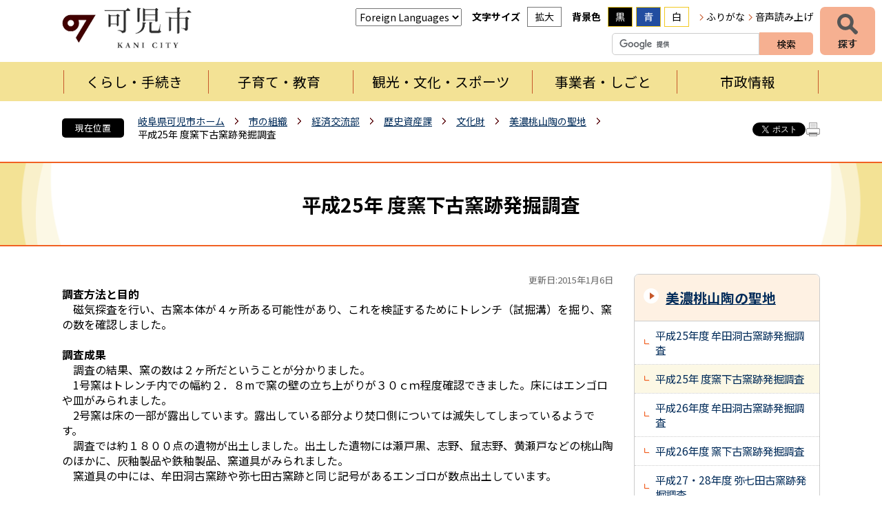

--- FILE ---
content_type: text/html; charset=utf-8
request_url: https://www.city.kani.lg.jp/8910.htm
body_size: 62429
content:
<!DOCTYPE html>
<html lang="ja" >
<head >
  <meta http-equiv="Content-Type" content="text/html; charset=utf-8" />
  <title>平成25年 度窯下古窯跡発掘調査/可児市</title>
  
  <!--framestyle_dhv-->
  <meta name="generator" content="i-SITE PORTAL Content Management System ID=0d287d6ff24c7923281123905f93fa16" />
  <meta name="author" content="可児市役所" />
  <meta name="copyright" content="Copyright (C) City of Aisaito. All Rights Reserved." />
  <meta name="description" content="岐阜県可児市の公式ウェブサイトです。可児市の紹介、お知らせと市への意見、くらし・環境、イベント・講座・市民活動、健康・福祉・教育、産業・事業、行政情報など紹介しております。" />
  <meta name="keywords" content="可児,岐阜県可児市,かにし,かに,Kani" />
  <meta name="rawpagename" content="平成25年 度窯下古窯跡発掘調査" />
  
  <!--HeaderInfo-->
  <link rel="preconnect" href="https://fonts.googleapis.com">
<link rel="preconnect" href="https://fonts.gstatic.com" crossorigin>
<link href="https://fonts.googleapis.com/css2?family=Noto+Sans+JP:wght@100..900&display=swap" rel="stylesheet">
  <!--HeaderInfoA-->
  
<script src="/scripts/jquery-1.11.1.min.js"></script>
<script src="/admin/common.js"></script>

  
  <link rel="canonical" href="https://www.city.kani.lg.jp/8910.htm" />
  <!--BaseCSS-->
  <meta name="viewport" content="width=980" />
<script>
//<![CDATA[
var bSmapho;
if(((typeof getCookie == 'function' && getCookie('BrowserViewPort') == '1') || (window.orientation == null &&  screen.width > 420) || $(window).width() > $(window).height()) && !(window.orientation == null && $(window).width() < 400 && window.parent != null && window.parent.$('#smaphoframe').length > 0)){
bSmapho = false;
} else {
$('meta[name="viewport"]').attr('content', 'width=320');
bSmapho = true;}
//]]>
</script>
<link href="/css/portal.css" type="text/css" rel="stylesheet" media="all"  />
<link href="/css/portal_m@d.css" type="text/css" rel="stylesheet" media="all" />

  <!--ModuleCSS-->
  <link href="/css/Browser/ItemNon/25309_2299@d.css" type="text/css" rel="stylesheet" media="all" />
<link href="/css/Browser_C/SiteMapList_Gnav2025/module@d.css" type="text/css" rel="stylesheet" media="all" />
<link href="/css/Browser_C/LMenuV_Standard2025/module@d.css" type="text/css" rel="stylesheet" media="all" />
<link href="/css/Browser_C/ItemLink_inquire2025/module@d.css" type="text/css" rel="stylesheet" media="all" />
<link href="/css/Browser_C/Questionnaire_Standard2025/module@d.css" type="text/css" rel="stylesheet" media="all" />
<link href="/css/Browser_C/TabMenuV_Layer2025/module@d.css" type="text/css" rel="stylesheet" media="all" />
<link href="/css/Browser_C/TabMenuV_Standard2025/module@d.css" type="text/css" rel="stylesheet" media="all" />
<link href="/css/Browser_C/BreadCrumbs_Standard2025/module@d.css" type="text/css" rel="stylesheet" media="all" />
<link href="/css/Browser/ModuleSet_Div/module@d.css" type="text/css" rel="stylesheet" media="all" />
<link href="/css/Browser/ModuleSet_Div/1058_2299@d.css" type="text/css" rel="stylesheet" media="all" />
<link href="/css/Browser_C/LTitle_Standard2025/module@d.css" type="text/css" rel="stylesheet" media="all" />
<link href="/css/Browser/ItemNon/2949_2299@d.css" type="text/css" rel="stylesheet" media="all" />
<link href="/css/Browser/ItemNon/3231_2299@d.css" type="text/css" rel="stylesheet" media="all" />
<link href="/css/Admin/A_PageCSS/30549_2299@d.css" type="text/css" rel="stylesheet" media="all" />

<script >
//<![CDATA[
if (typeof i_site === "undefined") { var i_site = {}; }
  i_site.loaded = false;
  i_site.b_isite_reload = false;
  $(function () {

    i_site.loaded = true;
    document.body.style.cursor = 'default';
  });


//]]>
</script>

  <!--HeaderInfo2-->
  <!--CSSやヘッダ情報をタグつきで入れます。外部CSSの下に入ります-->
<link rel="shortcut icon" href="/favicon.ico" type="image/vnd.microsoft.icon" />
<link rel="icon" href="/favicon.ico" type="image/vnd.microsoft.icon" />
<link rel="apple-touch-icon" href="/apple-touch-icon.png" />
<link title="colorstyle" media="screen" type="text/css" href="/css/normalstyle.css" rel="stylesheet" />
<script type="text/javascript">
//<![CDATA[ 
function setActiveStyleSheet( title ) {
	if ( (title != "normalstyle")
		&& (title != "blackstyle")
		&& (title != "bluestyle")) return;
	var i, a, main;
	var links = document.getElementsByTagName("link");
	for( i = 0 ; i < links.length ; i ++ ) {
		a = links[i];
		if( (a.getAttribute("rel") == "stylesheet") && a.getAttribute("title") ) {
			if(a.getAttribute("title") == "colorstyle") {
				a.setAttribute("href", "css/" + title + ".css");
				break;
			}
		}
	}
	setCookie( "style", title, null );  /* 現在利用中のスタイルシートの情報をCookieに記録 */
	return false;
}

(function(){
	var style = getCookie("style");
	if (style) {
		setActiveStyleSheet(style);
	}
})();
//]]>
</script>
  <!--HeaderInfoA2-->
  
  <!--BorderCSS-->
  <style >
#IEErrorMessage{display:none;}

</style>

  <!--CommonJavaScript-->
  
  <!--HeaderJavaScrip-->
  <script type="text/javascript" src="/js/resize.js"></script>
<script type="text/javascript" src="/js/search.js"></script>
<script type="text/javascript" src="/js/translate.js"></script><!--ツイッター-->
<script type="text/javascript">
//<![CDATA[
!function(d,s,id){
  var js,fjs=d.getElementsByTagName(s)[0];
  if(!d.getElementById(id)){js=d.createElement(s);js.id=id;
  js.src="//platform.twitter.com/widgets.js";
  fjs.parentNode.insertBefore(js,fjs);
  }}(document,"script","twitter-wjs");
//]]>
</script>

<!--FaceBook-->
<script type="text/javascript">
//<![CDATA[
(function(d, s, id) {
  var js, fjs = d.getElementsByTagName(s)[0];
  if (d.getElementById(id)) return;
  js = d.createElement(s); js.id = id;
  js.src = "//connect.facebook.net/ja_JP/all.js#xfbml=1&version=v2.8";
  fjs.parentNode.insertBefore(js, fjs);
}(document, 'script', 'facebook-jssdk'));
//]]>
</script>

<script src="https://cdn-eas.readspeaker.com/script/7274/webReader/webReader.js?pids=wr&amp;forceAdapter=ioshtml5&amp;disable=translation,lookup" type="text/javascript" id="rs_req_Init"></script>

<!-- Microsoft Clarity -->
<script type="text/javascript">
    (function(c,l,a,r,i,t,y){
        c[a]=c[a]||function(){(c[a].q=c[a].q||[]).push(arguments)};
        t=l.createElement(r);t.async=1;t.src="https://www.clarity.ms/tag/"+i;
        y=l.getElementsByTagName(r)[0];y.parentNode.insertBefore(t,y);
    })(window, document, "clarity", "script", "u8sdcbgh4q");
</script>
</head>
<body >
  <form method="post" action="/8910.htm" id="Form1" enctype="multipart/form-data" onsubmit="while(!i_site.loaded){ if(!confirm(&#39;送信準備が完了していません。再送信しますか？&#39;))return false;}return true;">
<div class="aspNetHidden">
<input type="hidden" name="__VIEWSTATE" id="__VIEWSTATE" value="FrNTNpCVA1yOwNKNKAoEfM0OwOHCNDXGc3l2ZDifZPR8r/RrhGtlyjep0LhCIYh5EL6VVK/H2j1HL8qCF4BtbSZaYF76fMo6y7nssIHWZsh5Ru41kvosyQByUKnMFaUPKuCP11UAY3iPMSHOq69eNuQgltp/LG7WzNZC3Sa5jb7QJ0770LjGXA1H5irz/xoRHut+CLJHQP/83l1Jv4S0yG3AQkFPnp97DEshBPY+k4fpjXMbnY4b9mrIrjykG8zPX3Buo7PMeaOReVKU5YX9O2DvKVHeRu+3HawRfMxC0i7GjO7CXfsW2ptCTOjQ8TjctYgr+bJ4Mt7/66/6jijtvDTGfECq62bnqu1EpjBKEUWR1jiE5DOiCWOF0dFETSPWj0veuJxaYFeyHtWDjvyyHt2JMmona1RvS+o+cR2p5A5L6GgVPTvMtrs2Ui7RZ8fg35uPGQsvP2dI1TGlvYyKXpytOu8gsp+P4jmJ5MWv1VXusRLcQBKs8aooRkg+Jx3C8XvG/BhbwxZE1lNmeKr9J+6aVKx+DWgTd7W7V5aLsraNqe7/CPrKn93vIkFVt5UlmLmReTaoSCx8LJl3HaIK3mw53ERVuIRMVfZzx1KIxuRO8Szh2PWdrF1DlAfgb7YGjlAH30jMaKfETPaEA/psGLfSxSKzXIaUs1J864LPA+h6lxNBHohyh/khuPuKy0xPgOL0VcXC2Ur0C+tQ6gcocVbQfF7Nr+Mv1hoSSO7PXb6xmWNDFkAsPo5/Ng2ZzMhkgGLOovsKs2sW8aBWawJDCIVL6oDL+CYfi1wM5CT0sS0bhtqRkFM3yZswxfADR00/t/0fvdU5VozQlhC2tc/LYJIQvrNyJgBPW38gJix2lU/oQLFjJi+BAJrx0puAw9Z+VyTnd2M2sq3IS+L9oJgiLDP0GBIdHFJxShNDIOyAtOXhXZuUnBDVwClBvWE2ElpqK7cnSiY3338E0/aMuIvGO22ZEaG5B1XH8xcL7jvrOTuvCoFH3wbjAkC8UF5XxHidOJlsDlOvcTAWMnC3lRTksJ97uQ2eNshJLj/h3Abe232ZCjbmhWtyLuri49v3l4+lpp10p0VppHXtVmVp59J+gag+LpZvIVi4eeytDsg1MeKPkP7BMxRICMZ93R4HUkfp71jaGvpqgv92f8gO/011RLj35/9c2NfoH3I4KyW7s2a+HXU8w/1qzmGO7dAyavebedVCT8ezDKyKOpRvJw0kQ8/eMC4Tlj5Bx0hjgiN6nQsLSElklg2iTqAhShXwDeIx29mVlaTQiGasNeGEyjfIIOBtZYCBdYzSmTEsnYT12aGrj4hmuzlURMrm4n4M/eXJBEHuaqTbp09TBoXgfBAO6/JXdZsJx9vBDojV7L8bW4eDxmZFs1WT4MMzBP/JmBs7EN6tdPc2NmT6XOy0D9gbTXlRIS3kl93b6dQq9E4T9WM9HCqqLLavUuE4+7potaG4/pXNajb5hFZr1EydcUgpVjTB0GyA5bttUUccZQqfw9K9i63ZsukTDNOPl2mvLQsZwmDHi4Zo9g+VfIQ7R4IHsIuBH8hFY3/1yEB2z06AkWGN6d3fABprVb5RqOIgv2dGVLvjQwfHwPiNSwytHwKa8fmc1JsBAQAdmSmkp5cSg9b5CDFs1/eAoA87gHAAVpwOqJ7TkJdRkt8h4HB5LB08DVkf4XeEBOU87ehFXLvaZdT+V6YQAaZr0A9VNS/TTaBqY1fV1oHfr4eZdyUolOSZw/jgIS3twYztgjeZ9REMe/dpSkAjW+EG8he6uJ/upNBqhP9+ao/IZYPd7Vk4sOFUdzvn8Osdqjrk8YQ/Z4KZAJ6mk+hu50p9gDqC2FekSTw41K6dYKhJxsXzTY5RuNDkRmnY75bxkcBBco09/Gndm4cbz2ZLsy5ZziTyP4tmAebqZrY3cP6ro7haQE7bQTVy3QgfiqCKaa6Nf0Vf9piL3/YQSH+e/qGrW1OH0h03XYraiTAo4NS6XIOiHTwaSQwo3voO+Ihcix1pc0/zw8gHFImY6zCyUrSWcM+AHH7pCkmsEyDdNW2njQcNIQwiIzwB+pvryo2DHBelFsS/RQW5JxyDh36aVRz0dXj+z8XCduoLxrCBO3CunzavzwILqbkB1UGEH7HgXyWCICdfRMCxIHuZkyga39tSI0/cgjouRxdKuGLMIWTZ0k0ZIXj0O/xGPXxnyPo6tXne2Dq5BlJu7khTDEkRH79tTNHpn4q1el5CZkkr6nNrj1Q80QZNcRRNlQxTMsmNsahqR/eVnNT8TMRYnf+YiJmRxh2Z4gngOaekpYIqMUixuqrIK1HjLQr1Y/XhgprsJKQHu29W3CjJnBOocfbU0OC3JErhYaw2UlJpjxX2MBOteGLqK7jJCkOFdEb/4dRsrQy7HHyz3Yq1yjbCwu9OdOReHx9RDPNTiKVpLdLsL5Y0rm/[base64]/CDF/EZ0s6LJBbC4yWasxFQ4+giWp0XxBiKCdwkLuhoNaPa3Ut0Uo4yRFYtXMlBKGzdUSgcCjObrZ8oUHuyg1Q0UoD6wWmWe0J8w+jCClxgSw/R7zTLuTumRq+IEWVuC8Ien3hq0G8L2n5XwY3B64KWJYDPbSxlOJ9+Dl+I1Pvk9Dow4duWKgTTP/qzZAjiH7RXPQGS3KYM1QuRyccX9shw7HnHMS/Ab4+ri9UQSNU95eS/NnJ6aLkWptdEfuz6/spE58gceUbk6f178DFzgJ78ZWUMI+p2m5cGj/utCu7ifypLKhBr+8k0ajRfCHk/uu9tFw3HMZzmSFc7nsgxaoxFqNll3R0aV08+6xSIOzDXrj5ZZVxAW/4xqRSILvSpQHo+Q4xhU6ZeEEZsMzpQWhrA1n8y1TyjzoNUTtIYz3228yTig/os8ejz5sLnb4bjyHN5afKiaL+4S3matjw7Ia1xzj0w96WIVbvc8UXPu72WevX3nmz32ZPt7zxjIx49Tzj3x1xHtKwkbQmjMbMnAtOwqRP97bbitOglA2u8ateg5QcWE93hNI2ddU99xd4Mwa/bybouFEVnLit998nAIr/107Xbjs2xhkvYZ6+7GO66o9B3SSwQhJD5lHUsBYrVtZwkd2C61le1JBewvTx7eEgixTl0C6ZY4tzz0ZPLU3a3oRqOF+gJx2nYcKvwlUaBDGwPi+BSKU2vFp4XnAg/sEZVnCSCT6KkmGH7wX3BE7+l+++6ulF6lEeecRLyttfgLFRr95FzygFswE1HdbePbAmVoDl3IjS5MSppNdEkXCqByoOHAU+/mRJcY2TpZhByqR7lnRZAtPyuaRmyxvsGgDdYB/5VKkEbAjV03w0M6mmdLtocJGIuW8jQjNhuVdvrK6Hlcur/B3PGIfOfQfekzhvAMTeq4EP0XS4y9DANyPeXOljveqKECN2lQpbDdXroXRxTra3zFkGmmuhTkPgmTD50IhOCw7A8cEY4UUcN6ZyaS6OhTm59XMdxvWj+3I0a1lPBf/5US0PFZsUM810swPHKSbXuOD/McHiBXgssfl+lw5F9fp+ZybJDlT3fWivQgDeSjihaWrDneUiWFR4uKF9JiGzFxjatbgt8vZGkQkz5Ovg3lA/IQP4ZvRCX3Va82xpOU64GSywYcduCr5u49yolQr84ekIXS6HVXJpbCzfbi7KS1pTQ2F0EfwEtO+CRoP3bU9FPDclT8IwtOPW7WRKyargFgVF2RMacCyJOeqpv6WApj4Y11dDgSoqWAnqpx1AmOBAMlymCGrL96xdHZhKcN/4tkMVbwIYrufPsU0YUBlX8DDkzFoWHbyQig/C/uRxyBFMXRpB4dw+MwNUwGtrX3W/OJ7uSjk6i/BISd2M+nRbbpWHVR/6LQ3zJ9YBrxqrPuzo1xlwGnohiFlgQFDkUyidggOvSxW8gxAp63/A8Tt1OgslwB3iyA3YOl10NW2CZyNNg8j153ysOewhQ+kd/iGYb2Caf+W9oBPlzU38H2OzrxUt9qOAE0uRbAshytT8Ablb03KamwSXHHRCmXqsEClzAKV7ayScJUKVQToU7NgfqEh8ue/xWjoSNBQWxJOLkWxtb+Hg0mZvEXFnsCclC5bp17/BarAovQ1+CvC6gA0BbvKK5yZ4P2su2ziCRso3aX8hh1mggs/FwUCOfeh/YncSMCdvxLB70K533tjBTp2tyPiD9NONwVyoQjXccs6k7kOWIson9l1XyjhzzFH1p6weCbmNoEIG9ehopNzzDEu4Tb0m2go2UsKxAEVOharMK7/[base64]/5mTbQXR3EXuGaLXHMncmBt0Eyohwy4kPsFay8Z3CoS2kdohy3IRij59U5PmRZeMFRVT7fjD4PdKLwAfKzrZtKDfRnIyhBgTQykmuU0NCWqnIEmoF/RbW/fXIKEmhWOHESSEYe7hsqmH62UfyDxjl2jGqEBz9Bh244t139r2lS3tij7Xgnh2L18MaWK1z9cI+i3/787SJbsdgAJqblP0KEl3iw78ljRWOPnMp0BXXPwkT/pvbLsai17+CX19md0zC15SVdS6P0AqtXjl0pDtWJlilGev/8IkPkiDRIfqEg39qUfOxp5zoXeC3AEESgz7kuVVKK/[base64]/z++hGWVFSTFVcxDY7E6qeyw7HtgzTkyyTs4aICHnF9KQE394K6xU6Amvef0AmJ+erYDUiMhuVZ2GwVgL6ttSzNEqrtM2lIqX39cXw5QI4S6rIR1pNglCUNL6i+Ff2zTuJph6UvrdMU7P4KuR+gR1c1kKgYdCvstmHz62/PWBGOpBinPB8t9kNGwGyXS0ZIm4LVgvx3OOVtLnp1go5dF4yGnbnUkZf/lwhMr9MNMGB2TxilMJd2vNxLecsm8XHoFlSGFS1pfj1Ql9AYU82JYZZWVzWCAhQmV3SWEcp4YxYT3Pde/ozx2fOCjX/xKcLlp3cv8g7/h2dZFMRiBGnPwN8BQ/RBAgzBDoijDAtXDP9TS7G3HYOe+NYgYz2cUl9cZ3TJ0SYg3pgXNgSOryLJylzhKPYOVFGUc4lzwo9/[base64]/2ljJ3BA7XdZbSyXQ4P1Ott0BnI1GdlW44FmCF8BxGday5zLyeM/ve8+MQj8J4F1dm4206OlEdxy/VHXJ+jSolKCbcaJGjwLroMSsDrVicBwvKCLk2UYWPBuVejab2z9C0Z82h1H483sLX9zRWWwpr6edf1B9z7pXW8C3vnjKENPnaSs9s2BIMt88Ct6/01zhe7Ghq5oVEGJMsPrRoEtrbKluMnPdASCND5S62XIca/aNckYR0KJIqiUrzPWiQ23/GrrMP/nvG24koqvTnkY1Ys0MlRK0cyGq5FXdK7zGjHjSkK+g7r8MWzbv1RWmX1CSzuS3xs+i0tctuVQNQnhXfVPPxYNM0j9PGXAj0snXv4uTvbrv2VH8HjQJuukwGlOAwQV2lEFvqCnY8wvWuCBIYTSR+TQfuUW5R2guZcecRPSKwsoZM0hJHtKIBjjFKJwDcqdiY8/wCZLrw+iynmZW6iEVZcek5i5pCKNCnufc1feOOdYmZOny9SVnJMKpEepTMrGTw6algINpm4bcPRZs9L8j6oqJ39v2nclyvkVOt4ZCZ2XjWI4dvlWHFW5VWF7JC5xl+u5La/hw5/NDEhGwpZAEXmjXBfsXPvbo88OO2SeANvYVTLbK4luYzXkYUB9ckfSZftVQsjU5pbEhYVHAr4B3DBbsy22Jd4U1Ez61QfWvmTLYg+SP+y401MaMu5218ID9UZDiyU/KOxcnz/fQxYkMCGxs12DCdHV+9ZjWVIVEbZmUwULWMrumWzJ6nddIF0qYQUPHS6SD+1Yre1eED3roiyUceXeGNFttSFj4GY+lvnpp4HWeQZIaJ72jCptXNY1BPd2aFMjcQEkROIbxdWtiNmyGX1/AZJDErDeq6DSU2r64dvB4ZpuwfkkEKnEQ4t+0D8ryDZ3Hzffbo6LuPPlWTzXiWM57mMmI+jgxbrW7mmiG3sIPC37leJyytuDG93i/h6jxbaXhfQ86TJYxk4OM5V8SHWJcxEan8n4mLaIEhyNrS3jzxh/G0nJueapWpQlFhIPIPEGDZAcdg9DyvLEK7t0TOxqB8v6pi3myizuz2I26kawpVUXMUgrTQu/wGbNPOFyAtSd6Y+X7eUssHQzeqZgnjo0FPd7eVCv9kGvxYKiHWj+95N4lbvdHiNHHfar1hA==" />
</div>


<script type="text/javascript">
//<![CDATA[

function recursiveReplaceq(node) {
    var children = node.childNodes;
    for (var vi = 0; vi < children.length; vi++) {
        var currentNode = children[vi];
        if (currentNode.nodeType == 1 && (currentNode.type == 'text' || currentNode.type == 'textarea')) {
		   if (currentNode.value && (currentNode.value.indexOf('<') >= 0 || currentNode.value.indexOf('>') >= 0)) 
				currentNode.value = currentNode.value.replace(/[<]/g, '&lt;').replace(/[>]/g, '&gt;')
		}
		if(currentNode.hasChildNodes())
			recursiveReplaceq(currentNode);
	}
}

//]]>
</script>

    <noscript id="NoScriptMessage">
      <div class="Error">
        <img src="/css/cm/js_alert.gif" alt="当サイトではJavaScriptを使用しているコンテンツがありますので、ブラウザ設定でJavaScriptを有効にしてご利用ください。 Please Enable JavaScript in your Web Browser to Continue." /></div>
    </noscript>
    <div id="NoCookie" style="display:none" class='Error'></div>
    <script >
    //<![CDATA[
    $(function () {
        if (!doCookieCheck()) {
          document.getElementById('NoCookie').innerHTML = '当サイトではクッキーを使用しているコンテンツがありますので、ブラウザ設定でクッキーを有効にしてご利用ください。 Please Enable Cookies in your Web Browser to Continue.';
          document.getElementById('NoCookie').style.display = '';
        }
    });

    //]]>
    </script>
    
    
    <!--System Menu start-->
    
    <!--System Menu end-->
    <div id="pagetop" class="BodyDef" style="margin-left:auto;margin-right:auto;">
      <input name="roleMenuID" type="hidden" id="roleMenuID" value="8910" />
      <input name="parentMenuID" type="hidden" id="parentMenuID" value="4378" />
      <div id="BaseTable">
        
        <!--HeaderPane start-->
        <header id="HeaderPane">
        
<!--BrowserLTitle start-->

<a id="moduleid1609"></a>






    <div><a class="skip_menu" href="#ContentPane">本文にジャンプします</a></div>
  <h1 class="speak">
    平成25年 度窯下古窯跡発掘調査</h1>
  <script type="text/javascript">
  // <![CDATA[
    if (!location.href.match(/#(itemid|basetable|contentpane)/ig))
    { //アンカー親ページ情報設定
      setCookie('anchorurl', location.href, null);
      setCookie('anchortitle', '平成25年 度窯下古窯跡発掘調査', null);
    }
  // ]]>
  </script>


<!--BrowserLTitle end--><div class="print_none">
<!--ItemNon start-->

<a id="moduleid30548"></a>





<a id="itemid28738"></a>

<div id="Header">
	<div class="Header_b">
		<a class="logo" href="/./">
			<img src="/Images/logo_2025.png" alt="可児市" title="可児市">
		</a>
		<div class="Support_Tool">
			<div class="tool_block Fix">
				<div class="Tool_translate Fix">
					<h2 class="Fix">自動翻訳</h2>
					<label for="translateselect" style="display:none">翻訳</label>
					<select name="translateselect" id="translateselect" onchange="location.href=value;">
						<option class="Fix">Foreign Languages</option>
						<option value="/1758.htm#itemid3254">English</option>
						<option value="/1758.htm#itemid3250">Portuguese</option>
						<option value="/1758.htm#itemid23655">Filipino</option>
						<option value="/1758.htm#itemid3252">繁体中文</option>
						<option value="/1758.htm#itemid3251">簡体中文</option>
						<option value="/1758.htm#itemid23656">vietnamese</option>						
						<option value="/1758.htm#itemid7834">その他言語</option>
					</select>
				</div>
				<div class="Tool_font Fix">
					<h2 class="Fix">文字サイズ</h2>
					<ul id="fontsize">
						<li id="bigger" title="拡大"><a onclick="javascript:resize(1); return false;" onkeypress="javascript:if(event.keyCode==13){resize(1); return false;}" href="/">拡大</a></li>
						<li id="typical" title="標準"><a onclick="javascript:resize(0); return false;" onkeypress="javascript:if(event.keyCode==13){resize(0); return false;}" href="/">標準</a></li>
					</ul>
				</div>
				<div class="Tool_color Fix">
					<h2 class="Fix">背景色</h2>
					<ul id="StyleChange" class="Fix">
						<li class="sc_1"><a class="sc_black" title="背景色を黒にする" onclick="setActiveStyleSheet('blackstyle'); return false;" tabindex="0">黒</a></li>
						<li class="sc_2"><a class="sc_blue" title="背景色を青にする" onclick="setActiveStyleSheet('bluestyle'); return false;" tabindex="0">青</a></li>
						<li class="sc_3"><a class="sc_white" title="標準の白背景色にする" onclick="setActiveStyleSheet('normalstyle'); return false;" tabindex="0">白</a></li>
					</ul>
				</div>
				<div class="Tool_subtool">
					<ul id="header_sub">
						<li id="hurigana" title="ふりがな"><a href="https://mt.adaptive-techs.com/httpadaptor/servlet/HttpAdaptor?.h0.=fp&amp;.ui.=citykanihp&amp;.ro.=kh&amp;.st.=rb&amp;.np.=np" id="furigana_anchor" class="noicon">ふりがな</a></li>
						<li id="read_button" class="read_button" title="音声読み上げ"><a class="rs_href read_page noicon" href="https://app-eas.readspeaker.com/cgi-bin/rsent?customerid=7274&amp;lang=ja_jp&amp;readid=ContentPane&amp;url=" onclick="readpage(this.href, 'xp1'); return false;" rel="nofollow" accesskey="L">音声読み上げ</a></li>
					</ul>
				</div>
			</div>
		</div>
		<div class="SiteSearch_header">
			<div class="BrowserSearch">
				<div class="search_txt">
					<label for="keywords03" style="display:none">検索</label>
					<input id="keywords03" onblur="if (this.value == '')this.style.background = 'transparent';" class="TextBox" placeholder="" onfocus="this.style.background = '#fff';" title="検索キーワードを入力してください" onkeypress="javascript:if(event.keyCode==13){googleSearchInline03(); return false;}" maxlength="255" size="25" name="q">
					<input title="サイト内検索を実行します" class="SubmitBtn" type="submit" value="検索" onclick="javascript:googleSearchInline03();return false ">
					<input value="046b2f0c77ccb991b" type="hidden" name="cx">
					<input value="utf-8" type="hidden" name="ie">
				</div>
			</div>
		</div>
	</div>
</div>
<script type="text/javascript">
//<![CDATA[

	function googleSearchInline03()
	{
		var qs = $("#keywords03").val();
		qs = encodeURI(qs);
		location.href = "1775.htm?q="+qs;

	}

//]]>
</script>
<!--ItemNon end-->
</div><div class="print_none">
<!--SiteMapList_Gmenu start　既定：階層2、切り替えリスト表示しない、基準ページ表示しない-->

<a id="moduleid30547"></a>






<nav>
	<div id="search_Navi_toggleMenu" title="探すメニューを表示">探す</div>
	<div class="search_Navi" id="snv">
		<h2>情報を探す</h2>
		<div class="sn_block">
			<div class="sn_block_section1">
				<div class="SiteSearch">
					<h3 class="speak">サイト内検索</h3>
					<div class="BrowserSearch">
						<div class="search_txt">
							<label for="keywords" style="display:none">検索</label>
							<input id="keywords" onblur="if (this.value == '')this.style.background = 'transparent';"  class="TextBox" placeholder="" onfocus="this.style.background = '#fff';" title="検索キーワードを入力してください" onkeypress="javascript:if(event.keyCode==13){googleSearchInline01(); return false;}" maxlength="255" size="25" name="q" />
							<input title="サイト内検索を実行します" class="SubmitBtn" type="submit" value="検索" onclick="javascript:googleSearchInline01();return false " />
							<input value="046b2f0c77ccb991b" type="hidden" name="cx" />
							<input value="utf-8" type="hidden" name="ie" />
						</div>
					</div>
				</div>
				<div class="infomation_keyword_list">
					<h3>注目キーワード</h3>
					<div id="infomation_keyword">
						読み込み中...
					</div>
				</div>
			</div>
			<div class="sn_block_section2">
				<div class="category_search">
					<h3 class="speak">項目から探す</h3>
					<ul>
						<li class="contents_1"><a href="/21668.htm">人生のできごとから探す</a></li>
						<li class="contents_2"><a href="/21629.htm">お出かけスポットを探す</a></li>
						<li class="contents_3"><a href="/1042.htm">組織から探す</a></li>
						<li class="contents_4"><a href="/21669.htm">防災情報</a></li>
					</ul>
					<div class="EndClear"></div>
				</div>
			</div>
			<div class="sn_block_section3">
				<div class="useful_links">
					<h3>お役立ちリンク</h3>
					<ul>
						<li class="u_link_01"><a href="/6445.htm#ContentPane">休日・夜間の急病</a></li>
						<li class="u_link_02"><a href="/23319.htm"><span>ゴミの</span><span>分け方・出し方</span></a></li>
						<li class="u_link_03"><a href="/21597.htm">バス路線・時刻表</a></li>
						<li class="u_link_04"><a href="/21571.htm">施設検索・予約</a></li>
						<li class="u_link_05"><a href="/21594.htm">申請書・電子申請</a></li>
						<li class="u_link_06"><a href="https://i-ban.com/kani/" class="noicon"><span>市民課窓口</span><span>混雑情報</span></a></li>
						<li class="u_link_07"><a href="http://kani-city.ctk.mmrs.jp" class="noicon"><span>イベントカレンダー</span></a></li>
					</ul>
				</div>
			</div>
		</div>
		<div class="Close_Menu">閉じる</div>
		<div class="EndClear"></div>
	</div>
	<div id="GNavi_toggleMenu" title="グローバルナビを表示">メニュー</div>
	<div class="GNavi" id="glnv">
		<h2>メニュー</h2>
		<div class="MenuListDiv">
			
					<ul class="nav_list">
				
					
					<li class="layer0  ">
					<a class="Title" href="/kurashi/">くらし・手続き</a>
					
				
					<div id="Gmenu1005" class="GNaviFrame">
<ul>
					<li class="layer1  ">
					<a class="Title" href="/1081.htm">戸籍・住民票・印鑑登録</a>
					
				
					</li>
					<li class="layer1  ">
					<a class="Title" href="/22369.htm">マイナンバー</a>
					
				
					</li>
					<li class="layer1  ">
					<a class="Title" href="/22436.htm">保険・年金</a>
					
				
					</li>
					<li class="layer1  ">
					<a class="Title" href="/3469.htm">介護・福祉</a>
					
				
					</li>
					<li class="layer1  ">
					<a class="Title" href="/13835.htm">健康・医療</a>
					
				
					</li>
					<li class="layer1  ">
					<a class="Title" href="/4121.htm">税金(個人)</a>
					
				
					</li>
					<li class="layer1  ">
					<a class="Title" href="/22376.htm">ごみ・環境保全・ペット</a>
					
				
					</li>
					<li class="layer1  ">
					<a class="Title" href="/1018.htm">交通・駐輪場・公園</a>
					
				
					</li>
					<li class="layer1  ">
					<a class="Title" href="/2967.htm">防災・消防</a>
					
				
					</li>
					<li class="layer1  ">
					<a class="Title" href="/5224.htm">土木・建築・都市計画</a>
					
				
					</li>
					<li class="layer1  ">
					<a class="Title" href="/4124.htm">水道・下水道</a>
					
				
					</li>
					<li class="layer1  ">
					<a class="Title" href="/2625.htm">文化・スポーツ・図書館・地区センター</a>
					
				
					</li>
					<li class="layer1  ">
					<a class="Title" href="/26711.htm">住まい・移住</a>
					
				
					</li>
					<li class="layer1  ">
					<a class="Title" href="/6143.htm">各種相談</a>
					</li></ul>
</div>

				
					</li>
					<li class="layer0  ">
					<a class="Title" href="/21711.htm">子育て・教育</a>
					
				
					<div id="Gmenu21711" class="GNaviFrame">
<ul>
					<li class="layer1  ">
					<a class="Title" href="/1015.htm">妊娠・出産</a>
					
				
					</li>
					<li class="layer1  ">
					<a class="Title" href="/1016.htm">子育て・教育</a>
					
				
					</li>
					<li class="layer1  ">
					<a class="Title" href="/6153.htm">小学校・中学校一覧（外部リンク）</a>
					
				
					</li>
					<li class="layer1  ">
					<a class="Title" href="/6154.htm">教育委員会</a>
					</li></ul>
</div>

				
					</li>
					<li class="layer0  ">
					<a class="Title" href="/21629.htm">観光・文化・スポーツ</a>
					
				
					<div id="Gmenu21629" class="GNaviFrame">
<ul>
					<li class="layer1  ">
					<a class="Title" href="/26300.htm">観光情報</a>
					
				
					</li>
					<li class="layer1  ">
					<a class="Title" href="/21705.htm">主な観光関連施設</a>
					
				
					</li>
					<li class="layer1  ">
					<a class="Title" href="/21704.htm">歴史・文化財</a>
					
				
					</li>
					<li class="layer1  ">
					<a class="Title" href="/21706.htm">文化・芸術</a>
					
				
					</li>
					<li class="layer1  ">
					<a class="Title" href="/21707.htm">スポーツ・ゴルフ</a>
					
				
					</li>
					<li class="layer1  ">
					<a class="Title" href="/21587.htm">観光ガイドブック</a>
					</li></ul>
</div>

				
					</li>
					<li class="layer0  ">
					<a class="Title" href="/business/">事業者・しごと</a>
					
				
					<div id="Gmenu1008" class="GNaviFrame">
<ul>
					<li class="layer1  ">
					<a class="Title" href="/9947.htm">入札・契約情報</a>
					
				
					</li>
					<li class="layer1  ">
					<a class="Title" href="/11736.htm">事業者向け</a>
					
				
					</li>
					<li class="layer1  ">
					<a class="Title" href="/11497.htm">税(法人)</a>
					
				
					</li>
					<li class="layer1  ">
					<a class="Title" href="/21743.htm">広告</a>
					
				
					</li>
					<li class="layer1  ">
					<a class="Title" href="/21744.htm">可児御嵩インターチェンジ工業団地開発事業</a>
					
				
					</li>
					<li class="layer1  ">
					<a class="Title" href="/11643.htm">企業版ふるさと納税（地方創生応援税制）について</a>
					</li></ul>
</div>

				
					</li>
					<li class="layer0  ">
					<a class="Title" href="/info/">市政情報</a>
					
				
					<div id="Gmenu1009" class="GNaviFrame">
<ul>
					<li class="layer1  ">
					<a class="Title" href="/21727.htm">可児市の紹介</a>
					
				
					</li>
					<li class="layer1  ">
					<a class="Title" href="/mayor/">ようこそ！市長室へ</a>
					
				
					</li>
					<li class="layer1  ">
					<a class="Title" href="/21730.htm">市政経営計画等</a>
					
				
					</li>
					<li class="layer1  ">
					<a class="Title" href="/21731.htm">広報</a>
					
				
					</li>
					<li class="layer1  ">
					<a class="Title" href="/21732.htm">広聴</a>
					
				
					</li>
					<li class="layer1  ">
					<a class="Title" href="/21733.htm">財政（予算・決算等）</a>
					
				
					</li>
					<li class="layer1  ">
					<a class="Title" href="/21734.htm">行政改革・評価</a>
					
				
					</li>
					<li class="layer1  ">
					<a class="Title" href="/21735.htm">人事・職員採用</a>
					
				
					</li>
					<li class="layer1  ">
					<a class="Title" href="/21737.htm">情報公開・個人情報保護</a>
					
				
					</li>
					<li class="layer1  ">
					<a class="Title" href="/21741.htm">選挙</a>
					
				
					</li>
					<li class="layer1  ">
					<a class="Title" href="/21738.htm">情報セキュリティ・オープンデータ</a>
					
				
					</li>
					<li class="layer1  ">
					<a class="Title" href="/21740.htm">監査</a>
					
				
					</li>
					<li class="layer1  ">
					<a class="Title" href="http://gikai-kani.lg.jp/">議会</a>
					</li></ul>
</div>

				
					</ul>
				
			<div class="layer_cover"></div>
			<div class="htool">
				<h2>補助機能</h2>
				<div class="gn_sptool_01">
					<h3>自動翻訳</h3>
					<label for="translateselect2" style="display:none">翻訳</label>
					<select name="translateselect2" id="translateselect2" onchange="location.href=value;">
						<option class="Fix">Foreign Languages</option>
							<option value="/1758.htm#itemid3254">English</option>
							<option value="/1758.htm#itemid3251">簡体中文</option>
							<option value="/1758.htm#itemid3252">繁体中文</option>
							<option value="/1758.htm#itemid3250">Portgues</option>
							<option value="/1758.htm#itemid3253">한국어</option>
					</select>
					<div class="EndClear"></div>
				</div>
				<div class="gn_sptool_02">
					<h3>文字サイズ</h3>
					<ul>
						<li id="typical2" title="標準"><a onclick="javascript:resize(0); return false;" onkeypress="javascript:if(event.keyCode==13){resize(0); return false;}" href="/">標準</a></li>
						<li id="bigger2" title="拡大"><a onclick="javascript:resize(1); return false;" onkeypress="javascript:if(event.keyCode==13){resize(1); return false;}" href="/">拡大</a></li>
					</ul>
					<div class="EndClear"></div>
				</div>
				<div class="gn_sptool_03">
					<h3>背景色</h3>
					<ul>
						<li class="sc_1"><a class="sc_black" title="背景色を黒にする" onclick="setActiveStyleSheet('blackstyle'); return false;">黒</a></li>
						<li class="sc_2"><a class="sc_blue" title="背景色を青にする" onclick="setActiveStyleSheet('bluestyle'); return false;">青</a></li>
						<li class="sc_3"><a class="sc_white" title="標準の白背景色にする" onclick="setActiveStyleSheet('normalstyle'); return false;">白</a></li>
					</ul>
					<div class="EndClear"></div>
				</div>
				<div class="Tool_subtool">
					<ul id="header_sub2">
						<li id="hurigana2" title="ふりがな"><a href="https://mt.adaptive-techs.com/httpadaptor/servlet/HttpAdaptor?.h0.=fp&amp;.ui.=citykanihp&amp;.ro.=kh&amp;.st.=rb&amp;.np.=np" id="furigana_anchor2" class="noicon">ふりがな</a></li>
						<li id="read_button2" class="read_button" title="音声読み上げ"><a class="rs_href read_page noicon" href="https://app-eas.readspeaker.com/cgi-bin/rsent?customerid=7274&amp;lang=ja_jp&amp;readid=ContentPane&amp;url=" onclick="readpage(this.href, 'xp1'); return false;" rel="nofollow">音声読み上げ</a></li>
					</ul>
				</div>
				<div class="EndClear"></div>
			</div>
		</div>
		<div class="Close_Menu">閉じる</div>
		<div class="EndClear"></div>
	</div>
</nav>
<div class="EndClear"></div>

<script type="text/javascript">
//<![CDATA[

	$(".layer1 a").removeClass("Title").addClass("Sub_Title");
	$("#search_Navi_toggleMenu").attr("tabindex", "0");
	$("#GNavi_toggleMenu").attr("tabindex", "0");
	$("#htool_toggleMenu").attr("tabindex", "0");
	$("nav .Close_Menu").attr("tabindex", "0");

	$(function gnav(){

		if(bSmapho == null || !bSmapho){
			$('.B_GNavi .layer0').each(function(i){
				$(this).addClass('num' + (i+1));
			});

			$("#search_Navi_toggleMenu").click(function(){
				$(this).toggleClass("sn_toggle_button");
				$(".search_Navi").toggleClass("sn_toggle");
			});

			$("nav .Close_Menu").click(function(){
				$("#search_Navi_toggleMenu").removeClass("sn_toggle_button");
				$(".search_Navi").removeClass("sn_toggle");
			});

			var submenuTrigger = $('.GNavi .layer0 > a');

			// --- キーボード操作 ---
			submenuTrigger.on('keydown', function(e) {
			    // 押されたキーがTabキーで、かつShiftキーが押されていない場合
			    if (e.key === 'Tab' && !e.shiftKey) {
			        // 1. ブラウザのデフォルトのTabキー移動をキャンセル
			        e.preventDefault();

			        // 2. 関連するサブメニューを表示させる
			        var submenu = $(this).siblings('.GNaviFrame');
			        submenu.show();

			        // 3. サブメニュー内の最初のリンクにフォーカスを移動する
			        submenu.find('a').first().focus();
			    }
			});
			
			// --- マウス操作にも対応（ホバー） ---
			$('.GNavi .layer0').on('mouseenter', function() {
			    $(this).find('.GNaviFrame').show();
			}).on('mouseleave', function() {
			    $(this).find('.GNaviFrame').hide();
			});

			// --- サブメニューからフォーカスが外れたら閉じる処理 ---
			$('.GNavi .GNaviFrame a').on('blur', function() {
			    var submenuLinks = $(this).closest('.GNaviFrame').find('a');
			    // 少し待ってから、サブメニュー内のどのリンクにもフォーカスがないか確認
			    setTimeout(function() {
			        if (submenuLinks.filter(':focus').length === 0) {
			            submenuLinks.closest('.GNaviFrame').hide();
			        }
			    }, 100);
			});
		} else {
			  // -> ".source"クラスの中にある".item"クラスを持つ要素
			  var itemsToMove = $('.sn_block .sn_block_section3');
			  // -> ".destination"クラスを持つ要素の中へ
			  itemsToMove.appendTo('.layer_cover');
			$("#search_Navi_toggleMenu").click(function(){
				$(this).toggleClass("sn_toggle_button");
				$(".search_Navi").toggleClass("sn_toggle");
				$("#GNavi_toggleMenu").removeClass("sn_toggle_button");
				$(".GNavi").removeClass("sn_toggle");
			});
			$("#GNavi_toggleMenu").click(function(){
				$(this).toggleClass("sn_toggle_button");
				$(".GNavi").toggleClass("sn_toggle");
				$("#search_Navi_toggleMenu").removeClass("sn_toggle_button");
				$(".search_Navi").removeClass("sn_toggle");
			});
		}
	});

//]]>
</script>

<!-- /* キーボード操作 */ -->
<script type="text/javascript">
//<![CDATA[
	$("#GNavi_toggleMenu").on("keydown", function(e) {
		if(typeof e.keyCode === "undefined" || e.keyCode === 13) {
			$("#GNavi").toggleClass("GNavi_toggle");
			$("#GNavi_toggleMenu").toggleClass("GNavi_toggleMenu_Close");
		}
	});
	$("#search_Navi_toggleMenu").on("keydown", function(e) {
		if(typeof e.keyCode === "undefined" || e.keyCode === 13) {
			$(this).toggleClass("sn_toggle_button");
			$(".search_Navi").toggleClass("sn_toggle");
		}
	});
	$("nav .Close_Menu").on("keydown", function(e) {
		if(typeof e.keyCode === "undefined" || e.keyCode === 13 || e.keyCode === 9) {
			$("#search_Navi_toggleMenu").removeClass("sn_toggle_button");
			$(".search_Navi").removeClass("sn_toggle");
		}
	});
//]]>
</script>

<!-- /* キーボード操作menu */ -->
<script type="text/javascript">
//<![CDATA[
	$(function(){
		$('.B_GNavi .layer0').focusin(function(e) {
			$(this).addClass("select_nav");
			$(this).find('.GNaviFrame').show("");
		}).focusout(function(e) {
			if($(e.relatedTarget).closest(this).length) { return; }
			$(this).removeClass("select_nav");
			$(this).find('.GNaviFrame').hide("");
		});
	});
//]]>
</script>


<script type="text/javascript">
//<![CDATA[

	function googleSearchInline01()
	{
		var qs = $("#keywords").val();
		qs = encodeURI(qs);
		location.href = "1775.htm?q="+qs;

	}

//]]>
</script>
<script>
//<![CDATA[
$(document).ready(function() {
    $('#infomation_keyword').load('1.htm .keyword_list');
});
//]]>
</script></div><div class="print_none">
<!--BreadCrumbs_Standard start -->

<a id="moduleid30608"></a>





<div class="BreadCrumbs_Standard">
	<div class="ModuleReference">
		<div class="outside_h"></div>
		<div class="outside_b"></div>
		<div class="outside_f"></div>
		<div class="inside_b">
			<div class="p-left">
				
						<h2>現在位置</h2>
						<ol>
					
						<li class="bread">
							<a id="H9_30608_BreadList_ctl01_BreadLink" href="/./">岐阜県可児市ホーム</a>
							
						</li>
					
						<li class="bread">
							<a id="H9_30608_BreadList_ctl02_BreadLink" href="/1042.htm">市の組織</a>
							
						</li>
					
						<li class="bread">
							<a id="H9_30608_BreadList_ctl03_BreadLink" href="/9289.htm">経済交流部</a>
							
						</li>
					
						<li class="bread">
							<a id="H9_30608_BreadList_ctl04_BreadLink" href="/10015.htm">歴史資産課</a>
							
						</li>
					
						<li class="bread">
							<a id="H9_30608_BreadList_ctl05_BreadLink" href="/6341.htm">文化財</a>
							
						</li>
					
						<li class="bread">
							<a id="H9_30608_BreadList_ctl06_BreadLink" href="/4378.htm">美濃桃山陶の聖地</a>
							
						</li>
					
						<li class="bread">
							
							平成25年 度窯下古窯跡発掘調査
						</li>
					
						<li id="LIanc" class="LIanc"></li>
						</ol>
						<script type="text/javascript">
						    // <![CDATA[
						  if (location.href.match(/#(itemid|basetable|contentpane)/ig) && getCookie('anchorurl') != "")
						  {	//アンカー親ページへのリンク表示
						    document.getElementById("LIanc").innerHTML = '(<a href=\"' + getCookie('anchorurl').replace(/[<>\"].*/g,'') + '\"><img title=\"リンク元ページへ戻る\" alt=\"\" src=\"/Images/bread_anc.png\" />' + getCookie('anchortitle').replace(/[<>\"].*/g,'') + '<' + '/a>)';
						  }
						  else
						    document.getElementById("LIanc").style.display = "none";
						    // ]]>
						</script>
					
			</div>
			<div class="p-right">
				<a href="https://twitter.com/share?count=horizontal&amp;lang=ja" class="twitter-share-button noicon">ツイート</a>
				<div id="fb-root"></div>
				<script type="text/javascript">
				// <![CDATA[
				document.write('<div class="fb-like" data-send="false" data-layout="button" data-width="130" data-show-faces="true" data-size="small" data-lazy="true"></div>');
				// ]]>
				</script>
				<a class="printbox" href="/" onclick="javascript:if(window.print)window.print();else alert('JavaScriptで印刷が開始できません。');return false;"><img src="/images/print_icon.gif" alt="印刷を開始します" title="印刷を開始します" /></a>
			</div>
		</div>
		<div class="inside_f"></div>
	</div>
</div>
<div class="EndClear"></div>
<!--Program end-->
<!--BreadCrumbs_Standard end--></div><div class="print_none">
<!--LTitle_cap start-->

<a id="moduleid30609"></a>






<div class="gn0">

<div class="Lmenu_title">
	<div class="ModuleReference">
		<div class="outside_h"></div>
		<div class="outside_b"></div>
		<div class="outside_f"></div>
		<div class="inside_b">
			<div class="Fix Title_text">
				平成25年 度窯下古窯跡発掘調査
			</div>
		</div>
		<div class="inside_f"></div>
	</div>
</div>
<div class="EndClear"></div>

</div>
<!--LTitle_cap end--></div></header>
        <!--HeaderPane end-->
        <div id="Middle">
          <!--LeftPane start-->
          
          <!--LeftPane end-->
          <!--ContentPane start-->
          <main id="ContentPane">
          <div class="print_none">
<!--ItemNon start-->

<a id="moduleid25309"></a>





<a id="itemid23168"></a>

<div id="xp1" class="rs_preserve rs_skip rs_splitbutton rs_addtools rs_exp"></div>
<!--ItemNon end-->
</div>
<!--Item start-->

<a id="moduleid11544"></a>





<a id="itemid9662"></a>

<div class="Item_Standard">
	<div class="ModuleReference">
		<article>
			<div class="outside_h"></div>
			<div class="outside_b"></div>
			<div class="outside_f"></div>
			<div class="inside_b">
					<div class="Contents">
						<div style="text-align:right" class="Responsibility">更新日:2015年1月6日</div>
						<strong>調査方法と目的</strong> <br />
　磁気探査を行い、古窯本体が４ヶ所ある可能性があり、これを検証するためにトレンチ（試掘溝）を掘り、窯の数を確認しました。 <br />
<br />
<strong>調査成果</strong> <br />
　調査の結果、窯の数は２ヶ所だということが分かりました。 <br />
　1号窯はトレンチ内での幅約２．８mで窯の壁の立ち上がりが３０ｃｍ程度確認できました。床にはエンゴロや皿がみられました。 <br />
　2号窯は床の一部が露出しています。露出している部分より焚口側については滅失してしまっているようです。 <br />
　調査では約１８００点の遺物が出土しました。出土した遺物には瀬戸黒、志野、鼠志野、黄瀬戸などの桃山陶のほかに、灰釉製品や鉄釉製品、窯道具がみられました。 <br />
　窯道具の中には、牟田洞古窯跡や弥七田古窯跡と同じ記号があるエンゴロが数点出土しています。 <br />
<br />
<img alt="かましたにしかま　しょうせいしつふきん" src="/secure/9662/H25higasi.JPG" /><br />
　窯下2号窯　焼成室付近<br />
<br />
<img alt="かましたひがしかま　しょうせいしつのいちぶ" src="/secure/9662/H25nisi.JPG" /><br />
　窯下1号窯　焼成室の一部<br />
<br />
<img alt="しゅうつどいぶつのいちぶ" src="/secure/9662/H25dougu.JPG" /><br />
　出土遺物の一部<br />
<br />
<img alt="きょうつうするかまきごうのいちぶ" src="/secure/9662/H25kigou.JPG" /><br />
　共通する窯記号の一部 

						
					</div>
			</div>
			<div class="inside_f"></div>
		</article>
	</div>
</div>
<div class="EndClear"></div>
<!--Item end-->
<!--ItemLink_Inquiry start-->

<a id="moduleid30781"></a>





<a id="itemid28950"></a>



<div class="ItemLink_Inquiry25">
	<div class="ModuleReference">
		<div class="outside_h"></div>
		<div class="outside_b">
			<h2 id="C9_30781_MTitleCtl" class="Fix_header2">連絡先</h2>
		</div>
		<div class="outside_f"></div>
		<div class="inside_b">
			
			<div class="inq_name"><h3><a href="/10015.htm">歴史資産課</a></h3></div><div class="inq_block"><h4>所在地</h4><address class="ad1">
				〒509-0292　岐阜県可児市広見一丁目1番地</address></div><div class="inq_block"><h4>電話番号</h4><address class="ad2"><span class="smarton rs_skip"><a href="tel:0574-62-1111">0574-62-1111</a></span><span class="smartoff">0574-62-1111</span></address></div><div class="inq_block"><a class="formlink noicon" href="https://342080da.form.kintoneapp.com/public/327a8299e5883b893f6962e3856611fbfdfd827c362dae67f420127bdcf6b4f2">
					お問い合わせフォーム
				</a></div><div class="inq_block"><address class="ad3"><a>郷土歴史館</a>
						電話番号:
						<span class="smarton rs_skip"><a href="tel:0574-64-0211">0574-64-0211</a></span><span class="smartoff">0574-64-0211</span></address></div>
			
		</div>
		<div class="inside_f"></div>
	</div>
</div>
<div class="EndClear"></div>
<!--ItemLink_Div end--><div class="print_none">
<!--Questionnaire_Standard start-->

<a id="moduleid30782"></a>






<div class="Questionnaire_Standard25">
	<div class="ModuleReference">
		<div class="outside_h"></div>
		<div class="outside_b">
			<div id="C13_30782_TitleCtl" class="inside_h_bg2">
				<h2 class="Fix_header2"><span id="C13_30782_TitleLabel">このページに関するアンケート</span></h2>
			</div>
		</div>
		<div class="outside_f"></div>
		<div class="inside_b">
			<div class="B_Questionnaire_inquiry_bg">
				
				
				
				
				
				
				
						<dl>
					
						<dt id="C13_30782_QuestionRepeater_ctl01_QuestionArea" class="QuestionArea">
							<span id="C13_30782_QuestionRepeater_ctl01_NameArea" class="NameArea">
								
								
							</span>
						</dt>
						<dd class="LIcontent">
							<div id="C13_30782_QuestionRepeater_ctl01_ContentArea" class="ContentArea">
								このページの情報は役に立ちましたか？
							</div>
							<div id="C13_30782_QuestionRepeater_ctl01_InputArea" class="InputArea radio3_1"><div>
	<fieldset>
		<legend>
			[id1]
		</legend><table id="C13_30782_QuestionRepeater_ctl01_Question_0" onkeypress="javascript:if(event.keyCode == 13) return false;" style="width:100%;">
			<tr>
				<td><span class="radio3_r1"><input id="C13_30782_QuestionRepeater_ctl01_Question_0_0" type="radio" name="C13_30782$QuestionRepeater$ctl01$Question_0" value="役に立った" checked="checked" /><label for="C13_30782_QuestionRepeater_ctl01_Question_0_0">役に立った</label></span></td><td><span class="radio3_r2"><input id="C13_30782_QuestionRepeater_ctl01_Question_0_1" type="radio" name="C13_30782$QuestionRepeater$ctl01$Question_0" value="どちらともいえない" /><label for="C13_30782_QuestionRepeater_ctl01_Question_0_1">どちらともいえない</label></span></td><td><span class="radio3_r3"><input id="C13_30782_QuestionRepeater_ctl01_Question_0_2" type="radio" name="C13_30782$QuestionRepeater$ctl01$Question_0" value="役にたたなかった" /><label for="C13_30782_QuestionRepeater_ctl01_Question_0_2">役にたたなかった</label></span></td>
			</tr>
		</table>
	</fieldset>
</div></div>
						</dd>
					
						<dt id="C13_30782_QuestionRepeater_ctl02_QuestionArea" class="QuestionArea">
							<span id="C13_30782_QuestionRepeater_ctl02_NameArea" class="NameArea">
								
								
							</span>
						</dt>
						<dd class="LIcontent">
							<div id="C13_30782_QuestionRepeater_ctl02_ContentArea" class="ContentArea">
								このページは見つけやすかったですか？
							</div>
							<div id="C13_30782_QuestionRepeater_ctl02_InputArea" class="InputArea radio3_2"><div>
	<fieldset>
		<legend>
			[id2]
		</legend><table id="C13_30782_QuestionRepeater_ctl02_Question_1" onkeypress="javascript:if(event.keyCode == 13) return false;" style="width:100%;">
			<tr>
				<td><span class="radio3_r1"><input id="C13_30782_QuestionRepeater_ctl02_Question_1_0" type="radio" name="C13_30782$QuestionRepeater$ctl02$Question_1" value="役にたった" checked="checked" /><label for="C13_30782_QuestionRepeater_ctl02_Question_1_0">役にたった</label></span></td><td><span class="radio3_r2"><input id="C13_30782_QuestionRepeater_ctl02_Question_1_1" type="radio" name="C13_30782$QuestionRepeater$ctl02$Question_1" value="どちらともいえない" /><label for="C13_30782_QuestionRepeater_ctl02_Question_1_1">どちらともいえない</label></span></td><td><span class="radio3_r3"><input id="C13_30782_QuestionRepeater_ctl02_Question_1_2" type="radio" name="C13_30782$QuestionRepeater$ctl02$Question_1" value="役にたたなかった" /><label for="C13_30782_QuestionRepeater_ctl02_Question_1_2">役にたたなかった</label></span></td>
			</tr>
		</table>
	</fieldset>
</div></div>
						</dd>
					
						</dl><div class="EndClear">
						</div>
					
				
				
				<div class="ButtonArea" >
					
					<input onkeypress="return true;" type="submit" name="C13_30782$NextBtn" value="送信確認" onclick="javascript:recursiveReplaceq(document.forms[0]);" id="C13_30782_NextBtn" class="ButtonImage" />
				</div>
			</div>
		</div>
		<div class="inside_f"></div>
	</div>
</div>
<div class="EndClear"></div>
<!--Questionnaire_Standard end--></div><div class="print_none">
<!--ItemNon start-->

<a id="moduleid30601"></a>





<a id="itemid28812"></a>

<div class="pagetop_box"><a href="#pagetop"><span class="sp_off">ページの</span>先頭に戻る</a></div>

<script type="text/javascript">
//<![CDATA[

$(function(){
  var topBtn = $('.pagetop_box');


		if(bSmapho == null || !bSmapho){
  $(window).scroll(function() {
    if ($(this).scrollTop() > 300) {
      topBtn.stop().animate({
        'right': '20px'
      }, 200, 'linear');
    } else {
      topBtn.stop().animate({
        'right': '-400px'
      }, 200, 'linear');
    }
  });
		} else {
		}

});
//]]>
</script>
<!--ItemNon end-->
</div></main>
          <!--ContentPane end-->
          <!--RightPane start-->
          <aside id="RightPane">
          <div class="print_none">
<!--TbmenuV_Layer start-->

<a id="moduleid30604"></a>





<div class="TbmenuV_Layer">
	<div class="ModuleReference">
		<div class="outside_h"></div>
		<div class="outside_b">
			<h2>
				<a id="R1_30604_BaseItemLink" class="MTitleLink" href="/4378.htm">美濃桃山陶の聖地</a>
			</h2>
		</div>
		<div class="outside_f"></div>
		<div class="inside_b Menu_list">
			
					<ul>
				
					<li>
						<a id="R1_30604_MenuRepList_ctl01_ItemLink" class="List_item OtherTabs" href="/8913.htm">平成25年度 牟田洞古窯跡発掘調査</a>
				
					<div class="separator"></div>
					</li>
				
					<li>
						<a id="R1_30604_MenuRepList_ctl03_ItemLink" class="ItemLink SelectedTab" href="/8910.htm">平成25年 度窯下古窯跡発掘調査</a>
				
					<div class="separator"></div>
					</li>
				
					<li>
						<a id="R1_30604_MenuRepList_ctl05_ItemLink" class="List_item OtherTabs" href="/8911.htm">平成26年度 牟田洞古窯跡発掘調査</a>
				
					<div class="separator"></div>
					</li>
				
					<li>
						<a id="R1_30604_MenuRepList_ctl07_ItemLink" class="List_item OtherTabs" href="/8912.htm">平成26年度 窯下古窯跡発掘調査</a>
				
					<div class="separator"></div>
					</li>
				
					<li>
						<a id="R1_30604_MenuRepList_ctl09_ItemLink" class="List_item OtherTabs" href="/15107.htm">平成27・28年度 弥七田古窯跡発掘調査</a>
				
					</li></ul>
				
		</div>
		<div class="inside_f"></div>
	</div>
</div>
<div class="EndClear"></div>
<!--TbmenuV_Layer end--></div><div class="print_none">
<!--TbmenuV_Standard start-->

<a id="moduleid30603"></a>





<div class="TbmenuV_Standard">
	<div class="ModuleReference">
		<div class="outside_h"></div>
		<div class="outside_b">
			<h2>
				<a id="R3_30603_BaseItemLink" class="MTitleLink" href="/6341.htm">文化財</a>
			</h2>
		</div>
		<div class="outside_f"></div>
		<div class="inside_b Menu_list">
			
					<ul>
				
					<li>
						<a id="R3_30603_MenuRepList_ctl01_ItemLink" class="List_item OtherTabs" href="/14352.htm">お知らせ</a>
				
					<div class="separator"></div>
					</li>
				
					<li>
						<a id="R3_30603_MenuRepList_ctl03_ItemLink" class="List_item OtherTabs" href="/5579.htm">文化財の紹介</a>
				
					<div class="separator"></div>
					</li>
				
					<li>
						<a id="R3_30603_MenuRepList_ctl05_ItemLink" class="List_item OtherTabs" href="/5580.htm">国史跡 美濃金山城跡</a>
				
					<div class="separator"></div>
					</li>
				
					<li>
						<a id="R3_30603_MenuRepList_ctl07_ItemLink" class="ItemLink SelectedTab" href="/4378.htm">美濃桃山陶の聖地</a>
				
					<div class="separator"></div>
					</li>
				
					<li>
						<a id="R3_30603_MenuRepList_ctl09_ItemLink" class="List_item OtherTabs" href="/5583.htm">講座・行事・PR活動</a>
				
					<div class="separator"></div>
					</li>
				
					<li>
						<a id="R3_30603_MenuRepList_ctl11_ItemLink" class="List_item OtherTabs" href="/5584.htm">刊行物のご案内</a>
				
					<div class="separator"></div>
					</li>
				
					<li>
						<a id="R3_30603_MenuRepList_ctl13_ItemLink" class="List_item OtherTabs" href="/15781.htm">冊子『可児市のじまんとほこり』</a>
				
					<div class="separator"></div>
					</li>
				
					<li>
						<a id="R3_30603_MenuRepList_ctl15_ItemLink" class="List_item OtherTabs" href="/9316.htm">可児市歴史資産シート</a>
				
					<div class="separator"></div>
					</li>
				
					<li>
						<a id="R3_30603_MenuRepList_ctl17_ItemLink" class="List_item OtherTabs" href="/3489.htm">埋蔵文化財有無照会</a>
				
					<div class="separator"></div>
					</li>
				
					<li>
						<a id="R3_30603_MenuRepList_ctl19_ItemLink" class="List_item OtherTabs" href="/3490.htm">埋蔵文化財有無照会後の手続きについて</a>
				
					</li></ul>
				
		</div>
		<div class="inside_f"></div>
	</div>
</div>
<div class="EndClear"></div>
<!--TbmenuV_Standard end--></div></aside>
          <!--RightPane end-->
        </div>
        <div class="EndClear">
        </div>
        <!--FooterPane start-->
        <footer id="FooterPane">
        <div class="print_none">
<!--ItemNon start-->

<a id="moduleid25051"></a>





<a id="itemid22909"></a>

<div class="footer_list">
	<ul>
		<li><a href="/6352.htm">サイトの考え方</a></li>
		<li><a href="/6360.htm">サイトの使い方</a></li>
		<li><a href="/4087.htm">Webアクセシビリティ方針</a></li>
		<li><a href="/5861.htm">プライバシーポリシー</a></li>
		<li><a href="/6347.htm">免責事項・著作権</a></li>
                <li><a href="/19647.htm">QRコードについて</a></li>
	</ul>
</div>
<div class="EndClear"></div>
<!--ItemNon end-->
</div>
<!--ItemNon start-->

<a id="moduleid25050"></a>





<a id="itemid22907"></a>

<div class="footer_contents">
	<div class="footer_body">
		<h2>可児市役所</h2>
		<address>〒509-0292 岐阜県可児市広見一丁目1番地　電話：0574-62-1111</address>
                <div class="content">開庁時間：平日 午前8時30分～午後5時15分</div>
		<div class="content">※毎月第2・第4日曜日(3月は第2日曜日と最終の日曜日)に市民課・税務課・収納課の一部業務のみ日曜窓口を開設。 </div>
		<div class="copyright">Copyright:Gifu Kani City All Rights Reserved.</div>
		<div class="copyright">本ウェブサイト上の文章・画像等の無断使用・転載を禁止します。</div>
	</div>
</div>
<div class="EndClear"></div>
<!--ItemNon end-->

<!--ItemNon start-->

<a id="moduleid3230"></a>





<a id="itemid3497"></a>

<script type="text/javascript">
// <![CDATA[
  //resize.jsのfunction setsize()参照
  setsize(getCookie("FontSize"));
// ]]>
</script>
<!--ItemNon end-->
<div class="print_none">
<!--ItemNon start-->

<a id="moduleid2949"></a>





<a id="itemid3238"></a>

<!-- スマートフォン切り替え -->
<div id="smart_mode_change2">
	<div id="smart_mode_change_block2">
		<a id="smart_mode_sf_btn" href="javascript:setCookie('BrowserViewPort', null, null);window.location.reload();">スマートフォン表示</a>
	</div>
</div>
<script>
// <![CDATA[
if (window.orientation != null && $(window).width() < $(window).height()
&& (getCookie('BrowserViewPort') == '1' || $(window).width() >=960))
{
$('#smart_mode_change2').attr('style', 'display:block');
}
// ]]>
</script>

<!--ItemNon end-->
</div>
<!--ItemNon start-->

<a id="moduleid3231"></a>





<a id="itemid3498"></a>

<script type="text/javascript">
// <![CDATA[
  var _gaq = _gaq || [];
  _gaq.push(['_setAccount', 'UA-38230579-3']);
  _gaq.push(['_trackPageview']);

  (function() {
    var ga = document.createElement('script'); ga.type = 'text/javascript'; ga.async = true;
    ga.src = ('https:' == document.location.protocol ? 'https://ssl' : 'http://www') + '.google-analytics.com/ga.js';
    var s = document.getElementsByTagName('script')[0]; s.parentNode.insertBefore(ga, s);
  })();
// ]]>
</script>

<!-- Google tag (gtag.js) -->
<script async src="https://www.googletagmanager.com/gtag/js?id=G-TLCP585YK2"></script>
<script>
  window.dataLayer = window.dataLayer || [];
  function gtag(){dataLayer.push(arguments);}
  gtag('js', new Date());

  gtag('config', 'G-TLCP585YK2');
</script>

<!--ItemNon end-->

<!--Program start-->

<a id="moduleid7206"></a>





<!--Insert HTML here-->

<!--Program end-->
<!--Program start-->

<a id="moduleid3608"></a>





<!--Insert HTML here-->
<script type="text/javascript">
//<![CDATA[
$(function(){
  var DocumentPatterns = "*.doc,*.txt,*.docx,*.xls,*.xlsx,*.pdf,*.ppt,*.pptx,*.lzh,*.lha,*.zip,*.rtf,*.rtx,*.jtd,*.xml,*.sgm,*.gif,*.png,*.jpg,*.jpe,*.jpeg,*.csv".split(",");
  $.each(DocumentPatterns,
    function(){
      var file_ext = this.replace("*.","");
      $('[href$=".'+file_ext+'"]').each(function(){
        var anchor = $(this);
        if ( anchor.hasClass("noicon") ) {
        }
        else if (0 == $("img", this).length) {
          anchor.addClass(file_ext);
        }

        //var _gaq = { push: function(m){ if (console) console.log(m); } };
        if ("undefined" == typeof(_gaq)) {
          if ( !(anchor.hasClass("notrack") )
          && (null == anchor.attr("onclick") ) ) {
            var trackPageviewId = encodeURI(
              anchor.attr("href").replace(/\?.*/,"") );

            anchor.click(function(){
              _gaq.push(['_trackPageview', trackPageviewId]);
            });
  	      }
        }
      });
    });

  //$(".Contents a[href]").each(function(){
  $("a[href]").each(function(){
    if ( $(this).hasClass("noicon") ) {
      //do nothing
    }
    else if (0 == $("img", this).length) {
      var href = "/" + $(this).attr("href");
      if (-1 != href.search(/:\/\//))
      {
        var loc = "" + window.location;
        var googleloc = "www-city-kani-lg-jp.translate.goog"; //Google翻訳時のドメイン
        var transloc = "www-city-kani-lg-jp.translate.goog"; //他の翻訳サービス時のドメイン
        var adploc = "mt.adaptive-techs.com";
        var this_domain = loc.replace(/^[a-z]+:\/\//,"").replace(/\/.*/,"");
        var href_domain = href.replace(/^[a-z]+:\/\//,"").replace(/\/.*/,"");
        if (this_domain != href_domain && googleloc != window.location.host && transloc != window.location.host && adploc != window.location.host) {
          //alert("this_domain: " + this_domain + ", href_domain: " + href_domain);
          $(this).addClass("other_link");
          if ("" == $(this).attr("title"))
          { 
            $(this).attr("title", "外部サイトへのリンク");
          }
          $("<img class='or_icon' src='/Images/link_icon06.gif' alt='外部サイトへのリンク' />").appendTo($(this));
        }
      }
    }
    else if (1 == $("img", this).length) {
      var href = "/" + $(this).attr("href");
      if (-1 != href.search(/:\/\//))
      {
        var loc = "" + window.location;
        var this_domain = loc.replace(/^[a-z]+:\/\//,"").replace(/\/.*/,"");
        var href_domain = href.replace(/^[a-z]+:\/\//,"").replace(/\/.*/,"");
        if (this_domain != href_domain) {
          //alert("this_domain: " + this_domain + ", href_domain: " + href_domain);
       $("img", this).each(function(){
         var img = $(this);
         var title = img.attr("title");
         if (title == null           || (-1 == title.indexOf("外部サイト"))
           && (-1 == title.indexOf("外部リンク")))
         {
           if (title == null || 0 == title.length) {
             title = "外部サイトへのリンク";
           }
           else {
             title = "外部サイトへのリンク "  + title;
           }
           img.attr("title", title);
         }
       });
        }
      }
    }
  });
});
//]]>
</script>
<!--Program end--></footer>
        <!--FooterPane end-->
      </div>
    </div>
    <!--AlertJavaScrip-->
    
  
<div class="aspNetHidden">

	<input type="hidden" name="__VIEWSTATEGENERATOR" id="__VIEWSTATEGENERATOR" value="0E8925E6" />
	<input type="hidden" name="__EVENTVALIDATION" id="__EVENTVALIDATION" value="VeKwikWy3HdlcyjsGRg2dIVY7ug6DeNE6WulV8CfryNc2QHO9Yzzw7VHl05XqpuBPRbdr0bO+ENzvC4gqiVO9m7l5DFixZrXe724qVZ8f+65LyTF8q9o+Kossv2azij5pnSNi+VuGj5IEKAeewsmkidLcO79eQthGxHbOVa3NRK9CkvQ/i+7A+J3Onn8KpJGaK2XaX1cL9J59C8FoJz6yFWqp7MgCMGZyQpN0uBe6biWeNeyMyb9bmhBT8kEW8fKFYxok8IfymP77ZQa30rfHUVyxRkfFAIBzqsom8hMM0me/ZbMtnpN3G/kmGuoMWn8hiv1uIRCxReTZS373NpfXGDHM/RnCU8wtiTOdBYnBvHIYfIg" />
</div></form>
</body>
</html>


--- FILE ---
content_type: text/html; charset=utf-8
request_url: https://www.city.kani.lg.jp/1.htm
body_size: 93742
content:
<!DOCTYPE html>
<html lang="ja" >
<head >
  <meta http-equiv="Content-Type" content="text/html; charset=utf-8" />
  <title>岐阜県可児市ホーム/可児市</title>
  
  <!--framestyle_dhv-->
  <meta name="generator" content="i-SITE PORTAL Content Management System ID=0d287d6ff24c7923281123905f93fa16" />
  <meta name="author" content="可児市役所" />
  <meta name="copyright" content="Copyright (C) City of Aisaito. All Rights Reserved." />
  <meta name="description" content="岐阜県可児市の公式ウェブサイトです。可児市の紹介、お知らせと市への意見、くらし・環境、イベント・講座・市民活動、健康・福祉・教育、産業・事業、行政情報など紹介しております。" />
  <meta name="keywords" content="可児,岐阜県可児市,かにし,かに,Kani" />
  <meta name="rawpagename" content="岐阜県可児市ホーム" />
  
  <!--HeaderInfo-->
  <link rel="preconnect" href="https://fonts.googleapis.com">
<link rel="preconnect" href="https://fonts.gstatic.com" crossorigin>
<link href="https://fonts.googleapis.com/css2?family=Noto+Sans+JP:wght@100..900&display=swap" rel="stylesheet">
<link rel="alternate" type="application/rss+xml" title="緊急災害情報(RSS)" href="/services/rdf/rss10/31008.xml" />
<link rel="alternate" type="application/rss+xml" title="新着情報(RSS)" href="/services/rdf/rss10/30569.xml" />
<link rel="alternate" type="application/rss+xml" title="イベント情報(RSS)" href="/services/rdf/rss10/30570.xml" />
<link rel="alternate" type="application/rss+xml" title="募集(RSS)" href="/services/rdf/rss10/30571.xml" />
  <!--HeaderInfoA-->
  
<script src="/scripts/jquery-1.11.1.min.js"></script>
<script src="/admin/common.js"></script>

  
  <link rel="canonical" href="https://www.city.kani.lg.jp/" />
  <!--BaseCSS-->
  <meta name="viewport" content="width=980" />
<script>
//<![CDATA[
var bSmapho;
if(((typeof getCookie == 'function' && getCookie('BrowserViewPort') == '1') || (window.orientation == null &&  screen.width > 420) || $(window).width() > $(window).height()) && !(window.orientation == null && $(window).width() < 400 && window.parent != null && window.parent.$('#smaphoframe').length > 0)){
bSmapho = false;
} else {
$('meta[name="viewport"]').attr('content', 'width=320');
bSmapho = true;}
//]]>
</script>
<link href="/css/portal.css" type="text/css" rel="stylesheet" media="all"  />
<link href="/css/portal_m@d.css" type="text/css" rel="stylesheet" media="all" />

  <!--ModuleCSS-->
  <link href="/css/Browser/ItemNon/25309_2299@d.css" type="text/css" rel="stylesheet" media="all" />
<link href="/css/Browser_C/ModuleSet_Standard2025/module@d.css" type="text/css" rel="stylesheet" media="all" />
<link href="/css/Browser_C/SiteMapList_Gnav2025/module@d.css" type="text/css" rel="stylesheet" media="all" />
<link href="/css/Browser_C/Program_tab2025/module@d.css" type="text/css" rel="stylesheet" media="all" />
<link href="/css/Browser_C/PickUp_Tab2025/module@d.css" type="text/css" rel="stylesheet" media="all" />
<link href="/css/Browser_C/Item_Slide2025/module@d.css" type="text/css" rel="stylesheet" media="all" />
<link href="/css/Browser_C/Item_Keywords/module@d.css" type="text/css" rel="stylesheet" media="all" />
<link href="/css/Browser_C/PickUp_Urgent2025/module@d.css" type="text/css" rel="stylesheet" media="all" />
<link href="/css/Browser_C/ItemList_banner2025/module@d.css" type="text/css" rel="stylesheet" media="all" />
<link href="/css/Browser/ModuleSet_Div/module@d.css" type="text/css" rel="stylesheet" media="all" />
<link href="/css/Browser/ModuleSet_Div/1058_2299@d.css" type="text/css" rel="stylesheet" media="all" />
<link href="/css/Browser_C/ModuleSet_Standard2025/30576_2299@d.css" type="text/css" rel="stylesheet" media="all" />
<link href="/css/Browser/ItemNon/2949_2299@d.css" type="text/css" rel="stylesheet" media="all" />
<link href="/css/Browser/ItemNon/30588_2299@d.css" type="text/css" rel="stylesheet" media="all" />
<link href="/css/Browser/ItemNon/3231_2299@d.css" type="text/css" rel="stylesheet" media="all" />
<link href="/css/Admin/A_PageCSS/30554_2299@d.css" type="text/css" rel="stylesheet" media="all" />

<script >
//<![CDATA[
if (typeof i_site === "undefined") { var i_site = {}; }
  i_site.loaded = false;
  i_site.b_isite_reload = false;
  $(function () {

    i_site.loaded = true;
    document.body.style.cursor = 'default';
  });


//]]>
</script>

  <!--HeaderInfo2-->
  <!--CSSやヘッダ情報をタグつきで入れます。外部CSSの下に入ります-->
<link rel="shortcut icon" href="/favicon.ico" type="image/vnd.microsoft.icon" />
<link rel="icon" href="/favicon.ico" type="image/vnd.microsoft.icon" />
<link rel="apple-touch-icon" href="/apple-touch-icon.png" />
<link title="colorstyle" media="screen" type="text/css" href="/css/normalstyle.css" rel="stylesheet" />
<script type="text/javascript">
//<![CDATA[ 
function setActiveStyleSheet( title ) {
	if ( (title != "normalstyle")
		&& (title != "blackstyle")
		&& (title != "bluestyle")) return;
	var i, a, main;
	var links = document.getElementsByTagName("link");
	for( i = 0 ; i < links.length ; i ++ ) {
		a = links[i];
		if( (a.getAttribute("rel") == "stylesheet") && a.getAttribute("title") ) {
			if(a.getAttribute("title") == "colorstyle") {
				a.setAttribute("href", "css/" + title + ".css");
				break;
			}
		}
	}
	setCookie( "style", title, null );  /* 現在利用中のスタイルシートの情報をCookieに記録 */
	return false;
}

(function(){
	var style = getCookie("style");
	if (style) {
		setActiveStyleSheet(style);
	}
})();
//]]>
</script>
  <!--HeaderInfoA2-->
  
  <!--BorderCSS-->
  <style >
#IEErrorMessage{display:none;}

</style>

  <!--CommonJavaScript-->
  
  <!--HeaderJavaScrip-->
  <script type="text/javascript" src="/js/resize.js"></script>
<script type="text/javascript" src="/js/search.js"></script>
<script type="text/javascript" src="/js/translate.js"></script><!--ツイッター-->
<script type="text/javascript">
//<![CDATA[
!function(d,s,id){
  var js,fjs=d.getElementsByTagName(s)[0];
  if(!d.getElementById(id)){js=d.createElement(s);js.id=id;
  js.src="//platform.twitter.com/widgets.js";
  fjs.parentNode.insertBefore(js,fjs);
  }}(document,"script","twitter-wjs");
//]]>
</script>

<!--FaceBook-->
<script type="text/javascript">
//<![CDATA[
(function(d, s, id) {
  var js, fjs = d.getElementsByTagName(s)[0];
  if (d.getElementById(id)) return;
  js = d.createElement(s); js.id = id;
  js.src = "//connect.facebook.net/ja_JP/all.js#xfbml=1&version=v2.8";
  fjs.parentNode.insertBefore(js, fjs);
}(document, 'script', 'facebook-jssdk'));
//]]>
</script>

<script src="https://cdn-eas.readspeaker.com/script/7274/webReader/webReader.js?pids=wr&amp;forceAdapter=ioshtml5&amp;disable=translation,lookup" type="text/javascript" id="rs_req_Init"></script>

<!-- Microsoft Clarity -->
<script type="text/javascript">
    (function(c,l,a,r,i,t,y){
        c[a]=c[a]||function(){(c[a].q=c[a].q||[]).push(arguments)};
        t=l.createElement(r);t.async=1;t.src="https://www.clarity.ms/tag/"+i;
        y=l.getElementsByTagName(r)[0];y.parentNode.insertBefore(t,y);
    })(window, document, "clarity", "script", "u8sdcbgh4q");
</script>
</head>
<body >
  <form method="post" action="/1.htm" id="Form1" enctype="multipart/form-data" onsubmit="while(!i_site.loaded){ if(!confirm(&#39;送信準備が完了していません。再送信しますか？&#39;))return false;}return true;">
<div class="aspNetHidden">
<input type="hidden" name="__VIEWSTATE" id="__VIEWSTATE" value="tuDGCtyumcLlWAuap8819UezjCU17H2M+fbTdmjQtQYeHgeDAaD0hXxd8tJdu/WoIue4EsPxVt8P3gkhSkpYSvIsXy+NunBeNe+VpiBKRKloaI9VJtTtKUkIr0+ruPtJwoasppnUI5nKCNtJioSYFAUBPiFK1UG2+We7XQmQ3Xl20+dQic/x+gwWeOdySw2hc+k/FFl2Gto5lZPHBW/6fiIxJVBlvzM2JTtdCzHVE+7OKU73go3/wifobICvmPUyqmk/HgRROjLYrjvGcv/fAGFq2JJ53bemDVljPelOda/WT7138YmFXSMsI0yhTheGwsYDy2e1wYdEHV63bzvKS9hRh/VhYPGTjk16iO7gXrW1/pbfxbjng4yAZn6mTT7Tr0ThSi7ng7wl5PoxboPzAuk8a8Ii8WZR6+QcWDaHeIeH17bg7p8yeplvXxgl8ptjlcBn17SmjIe83g7KKmpTN87yqAiFT+SE+d1Lmw+9EOr8WUeO55ZlqavqDmTJsKtQ0/WPvnlkeALkMAmP/JTKoT1BXuV+65BP14oeoatyRzLifZIa3Ib+bNQXiosaRC9TCEykVWBwAKWxXHvSMasf1ShExRFVRzu5aCdTceORyuLVIpjnTAwmE3D/MW44kMJZpJVYeexAoUxWjf1Uvf9TzqGxZ+Q3K9jgSdOFB9VqAUElzrJ7sOhl/bMJQMiaN4nIxcVmcF+dQcSPzevoewrMiTlF70YX27+ib3m4carmTObhW1E12jW0tUIC5znnHzUNyoZ3SZpx+XAVtkiGC3b3RigImDyn1QxyaCamaolKM9FUw7n11egyAzqRImQc8dihzhWcoka7WLKPI1d3xhZ16/gPX5/t3D0h9w2GnkLrA3eVqLUN/YqIkHZEgn29THTL8MhwiWPqIhr45wRVUXmQeLu0/dbCtsb3I0mFoF5SKBT5dII2s9JjUcT11+LaBImwfpOVw8aty+WQLjqP8jZdFADwCDgFMjCKUbE1Qsy9BwLjTxRNhDKFW47d40o32bTDPK+MIL98hjx6zEWTjg2z5LpSA+d2WQEealZ3NrMEL/k4tOYZKwRIAVGtjLvPaOPtkaDaQIL97/aZd8Hopj/7T2B5iuf+EiXWRKydwqFjE340pQ4hDFWKk1+FqwjB0YNKB4Zi0DhuoDOLacU+JpMr/HRvzBQ89WD74it6Df8rpTFuB6oc0wfwo4xEBYrmH7U3MyHSJ8UMJnI/SlAxxMooaDRhbhzeLRqH98P56cEV6pfOalCC/b5MCBH2sHavKKdgEyC5UzyGsgMgR+KZN3PnBkM3JM1geAEyya/0c2aFZ+sN1BJf3bgoNGbWG9q7koYh8UlsNROfY9VxqCmSkwCxGWtnEKe8zwP44KtbVkzC/O7F7fQi4Cf/iHor4yBhy64sLaRXcp2TYlAzutBDmhx7ynmVDy/LoSmTCPp68ocF9Zp2VS43YMtsHf2fYcn6ZLg4qGSnr7AWRgSEUj56hxBJniep189MeuEJKrdCOwWhT/e7cpxlYJ41a5QXz0jQ8gYrhSXDcTt/0KsOeZwl3ghzHsv7RIHcnWfHrJvhA/R39bGAjAQ7cGAULtmAxKDiasuMKD5HPsJJHFZCvAJzECRz6qIKhLyfwVyxlbw3AEWfC/TX4buCYDgH3DLRZ1DvcZBkKjVdzx6iX4A2JDh8FPiW3C9l09rYT2nKk4tFAwOaXqb1XD6OaRYWaSDhZ9bmW4mdHa8KTiLHEIEgGfmxWJG5M5IB+m7dUkJBVR8nuguJydUWwdTBZ6cqRC0sF10H/hUK3Zvid/Hl0z3YQYqQCPVkrsRJ3Y6EGH3i0P0QkXyiF+HaV2P/Mu6/sL1F030D87duGPBRNIisYcpJId6OFGmd0GoHlWfq6Onhxkb1edjQ+GBIpuTEmAYwSgW6YCM56/hN5kX7B2EANFxTkeO0QA9Z3MJt0OKtpsqww2xigZk06js2M2wUajYk6Rg887LtDgl3hALcwLqpVs1bsgrRh+/V5C+8I6ySBc9YnVhvgM39PdN8CHgWiEUN6o8/ZG7BT/QA9WCrfdtk4uFVUz7SVQJdjVopfAMd44uV3/6iShE5L6eoOx4XBAPacOxf0+R/YMO88it22qGIrmDoVBfMViKCJZvK/6HGkWzhZq8CR0ZWAscaZB1n8S8Rj/ujH0x9YiVBrQaOmEwnv5ZwAbdgGbKikfwnj8SQtjnHN2CB6iIewkBWw7+c4TMeUjVpepOr/j7Aoeb3vrsSXGOobpHnIOFSIbt8gFOPTyZFEqT57O/gUsIIfsBghRDK5nnobI7NE2h58X58pMCp5q3Z6ehrG2ZWuqaN6GwTUi2A3/cGIHheaWX15dRW2f6cj8xLIojN67iUs9oHR+D8rLCcDjIGEQW29Ux3XOAZL8/QSuXCfYHlMWEC6sV/c00xP+83CWqGOsS4at8ec3ehRhc0mdDDraKIqL70jnNJKhWZE3QDvTw3MP/8kktSreMzcM/5qKNKWCTUUtgBBBtK61/pAuRDVB+sksyKyIiBxN0knLRZTOkAAmTA/tIQYnxgKB9HRUZPoYZQ70X+fhoBvpXfxcs6h/KdiPTAkdsExNghDT5THZprsXIqjIow7pmEADzAlnKTfaHzB3GlT6/O3zyDLur88ATqtetqgIEIPa1Hz5KY3QpdEWn/uiYLztaqun6yfleLyHLLLP4VQ/glvPUF0pDiaAaSbizmBBfcyYi/UdxP1ziGa7KAjxWtk+06IHH8HL8GL/CpjqS9O/d27C6V7zk+y/Ozvn5807ZJ2Xt68YUK3MxwEGjhg3p1GctyzKunkPv0YV+lt9ijmF/rulAkvZF3F4qL4BcAwusJ7vZ7I3A5L5tUB8u6D5PkxtGIx3/FpJnh+9r79lRKiBss2oxUxHnQw2cwEuZYC7Mn4B0lFtq0AxAE/[base64]/U4GIVS8t2uibbJP5XG1HgzidaF1GeSv4kRlWz0HKvd/zaAAot5lCuZ0gx3FuoWJ01kzXiOYX5oBG42z+iJRPOplOnSjkyegAXieqYjORVmT6eXlf4p+4ZSpdEd+F6FhWoM6rEGRGWN5oDklhKAjJaCFglvAGqNtfsVVGqz14pvDyFlXMQShg8jzQ4/TMhElf0vprYAkhTA6Na6IeGmULY8l4k2qWg4O+00R5mNGEcxAD1FN1ITAuH9yqTBeqaPF0M9BC5X0+46KpSwVlbbccc2CcsLs68V4TVpL39QTwn/qej2qemrkMwXLDyEcBQqjSR4neIZ84sr7AaZ8WtPy7S6glRL+0ol4q+565YkVz3Ebj8+SxJ21tZz4TxKmiDt0UY5yZ8lfFlJlWOfikg4H4glmPV+2k9aaQpiaDX71NxR0Uy/KQfDX7v+tPx9Rmynm3ai+qpOECmXLd/gCSsIcTtR8eEmh9GoqKdtglEQl5MhQB7ZJ12JBi6L3jnu1nMlYQz3JcZhGtAFb9OeJW7Tz3b60XnctTirWg+puU6rDa1ah6ysYCJN9ZoNXfqNJYBO1NLGqRQH5p3tndtSiOXlTahplVEbQM1bBiBlXix/X/XG6AsoDtg1Aps5wptsMUL5GtkDCT6dUFnExdlTdDlU8nKRgtQUB+lmlRLRvhQRat3cxoQx3BzEDARmUPhX/VRQF1/[base64]/u2TyEJHznsDHSYC4bGNT+G61RgGkuuaz+aouMQ8S73IUuj4vnwlODt8dFvFq8kGEEEIoEmMWRfsdiaK+o08K3S2xgbiEZp5Qj/UqbPh8szL8HG8yOdf0ayMKAJqLeEB6sViIBEqlagLpmw28P8hPZRAwPuls5WY+fEcP4fAz4g0dvg12z/tdOJrDIyu4YKFdco1EJ2FTLr8RqmyDUtUGuEPwQ4UWAt1fVlPsf29/TIGH869s3CrD1ZAhkdCukIjBZwucBkwBElwle0sVNrq3iruFBjsBVWWBocnTfo7IxTBjhwQpJBN7I7ygqIXC6k++CxUUjBEmKVJATxSN54hoDonggEravBb5U5eRAUkr0t8evrFEhGkSyc7ZJztYKzT7jjFoF4a2xhtQZ5wijnGqJLRioofz7LfhviKoaF/SBVb358zgmP9eWyiY21FemDdaXjKTt7Q1NKdV+rH4DxSLYmtjsptqX6ZVjTD3qanZCq/0dmTZAs+EmEIXT5kGmCZoYP2ZqYQdjw/NeXv0Uufmwvx7wxq5qe72Qy4vD2HYCMnuy7yIFBphcMjzXiqd7v66uG7Tef+s73nF/0Iwm8Doh7pgn3CUfqjyZGN6Cx55ylbuPhlHM3UYiji7I/b2oQPDFyi2Av8SpzumGJHAMpa/[base64]//2Cpgd1Bd1EFdz2qCJlCp8WNHShBywgcr4b+8Q9iN0AV4xCnYdI4s3tdjUGxrImuuWx1hEhwPZ4uP2EhOMYFE1ON6WsZ02+IUS1QL4MQ4be27cMxwnYdW7JhH8rFPiN0J+0E2Z2ZofzuFx+w3AbH/SZWYyE1XtJpQbcrxk7kAwqgluIu/J4s0gp6MxEDbo3Khq1GagaNeIvKJ/2E2KglYS6DRKoacNMuSG7NbGUC1PRoOFq5xRt0ZRFI19b1T14WWTpXzbYVupUepLEdUpkg7ujPELFGMisX/g6SUorMoH+yJc8gP/n+zf+2yay1ekDKlnW8fispFP2QGTXbhC5ApDB707774iWtSmjrQ8GOfwYpXryqXFi8fxmeTvKyTOxr+IkeYh5BPyE/bLyERNudrYaq/[base64]/DvAOGdrxorjrqYdq5/kh4/WzP7iR/dAki/DpA9CRXlnPNeOe1M6NkMfF5xXuXgi0DxzwtbX9YJ1bF64cipHE4BsoonfcvAB6GatMgy9SRoie7Fg5gIpD/bWW4/B7DgwW4dswGGQfgLmDYCXWbgoLVezwGB8WTbL8FNa+pumrfoZeZiynpv7a59TgKd7j6cvj3bXcvAEsr1HijHtbgeYLTPHuuEm87jddfcGNYu8Pl0d2RQAOJrIdCyDXFI9J7bR8mFCzPWSyW5GHRXVFGizgqkaQXr2/WaZFFHbqu6DHt05k++KhO4wlaLLr21RyHkaDN6h29WdvXxGFrYAMXHPOLzYgFiPMaaZgTTz5HYK+/vEZTMHMk7+1tFX85Eypk2HOMr9K4Wrf0LUwouEVkYYcYL1IptgL+HaYS5pCnjYE9fOvLTL4816SE2X+rm7WfBG/Txr4wmy8MAT37L/2RV2Gj2trjbVBdleHN9GzDNFv7nOnan8xqG4laLAFIw+mDcqc/5SC+cvRpiAenTBmMbJVG2mwSwwQoO+OwXU/pqVW2mmW9GCi+RQfmY9rT8vs5MNi4tbpILYs/8h47IMk01iw8D3bntKIt1ffgh00O1Efx9mOOKhxsbhJkSnQfvIpUhHF9FRPefFIyhWFKyLQI3gTGe49Y/16PaAUv5QVgu3M6NSDsTslKOunec0SvbYXUIxMFIRKoM049WiJLb9wxIigJcbXDr4UqYyMWtGzyUhIKIDRmago4SNlsA7O2bw6LjeAGouziUr1HP2ONbm/YcGKm51plwgyANEnKncXauCmBL/vrTDoMgeAy+Cq36Ml+tfUJwe0m6iZ8j5LmJ1H8i/JDfsEVYp6/8TGfd+k9qIybeqkLezrSrKRsYAqVeporzeklrYUYvvFBQTZ3fFU0FC/9WxGJzEekjAVYL8HDQaE5NIBBt3aDFtEVU/caSB4Y0Vv59hIuJ1am+UWmYV0WyXFVaVdKARPnFCud+iqV3q891ADXjxL4rV6VsTuC+hXene0HYWtpb3FV24VEMjWs2jerCvTy" />
</div>

    <noscript id="NoScriptMessage">
      <div class="Error">
        <img src="/css/cm/js_alert.gif" alt="当サイトではJavaScriptを使用しているコンテンツがありますので、ブラウザ設定でJavaScriptを有効にしてご利用ください。 Please Enable JavaScript in your Web Browser to Continue." /></div>
    </noscript>
    <div id="NoCookie" style="display:none" class='Error'></div>
    <script >
    //<![CDATA[
    $(function () {
        if (!doCookieCheck()) {
          document.getElementById('NoCookie').innerHTML = '当サイトではクッキーを使用しているコンテンツがありますので、ブラウザ設定でクッキーを有効にしてご利用ください。 Please Enable Cookies in your Web Browser to Continue.';
          document.getElementById('NoCookie').style.display = '';
        }
    });

    //]]>
    </script>
    
    
    <!--System Menu start-->
    
    <!--System Menu end-->
    <div id="pagetop" class="BodyDef" style="margin-left:auto;margin-right:auto;">
      <input name="roleMenuID" type="hidden" id="roleMenuID" value="1" />
      <input name="parentMenuID" type="hidden" id="parentMenuID" value="0" />
      <div id="BaseTable">
        
        <!--HeaderPane start-->
        <header id="HeaderPane">
        
<!--BrowserLTitle start-->

<a id="moduleid1609"></a>






    <div><a class="skip_menu" href="#ContentPane">本文にジャンプします</a></div>
  <h1 class="speak">
    可児市岐阜県可児市ホーム</h1>
  <script type="text/javascript">
  // <![CDATA[
    if (!location.href.match(/#(itemid|basetable|contentpane)/ig))
    { //アンカー親ページ情報設定
      setCookie('anchorurl', location.href, null);
      setCookie('anchortitle', '岐阜県可児市ホーム', null);
    }
  // ]]>
  </script>


<!--BrowserLTitle end--><div class="print_none">
<!--ItemNon start-->

<a id="moduleid30548"></a>





<a id="itemid28738"></a>

<div id="Header">
	<div class="Header_b">
		<a class="logo" href="/./">
			<img src="/Images/logo_2025.png" alt="可児市" title="可児市">
		</a>
		<div class="Support_Tool">
			<div class="tool_block Fix">
				<div class="Tool_translate Fix">
					<h2 class="Fix">自動翻訳</h2>
					<label for="translateselect" style="display:none">翻訳</label>
					<select name="translateselect" id="translateselect" onchange="location.href=value;">
						<option class="Fix">Foreign Languages</option>
						<option value="/1758.htm#itemid3254">English</option>
						<option value="/1758.htm#itemid3250">Portuguese</option>
						<option value="/1758.htm#itemid23655">Filipino</option>
						<option value="/1758.htm#itemid3252">繁体中文</option>
						<option value="/1758.htm#itemid3251">簡体中文</option>
						<option value="/1758.htm#itemid23656">vietnamese</option>						
						<option value="/1758.htm#itemid7834">その他言語</option>
					</select>
				</div>
				<div class="Tool_font Fix">
					<h2 class="Fix">文字サイズ</h2>
					<ul id="fontsize">
						<li id="bigger" title="拡大"><a onclick="javascript:resize(1); return false;" onkeypress="javascript:if(event.keyCode==13){resize(1); return false;}" href="/">拡大</a></li>
						<li id="typical" title="標準"><a onclick="javascript:resize(0); return false;" onkeypress="javascript:if(event.keyCode==13){resize(0); return false;}" href="/">標準</a></li>
					</ul>
				</div>
				<div class="Tool_color Fix">
					<h2 class="Fix">背景色</h2>
					<ul id="StyleChange" class="Fix">
						<li class="sc_1"><a class="sc_black" title="背景色を黒にする" onclick="setActiveStyleSheet('blackstyle'); return false;" tabindex="0">黒</a></li>
						<li class="sc_2"><a class="sc_blue" title="背景色を青にする" onclick="setActiveStyleSheet('bluestyle'); return false;" tabindex="0">青</a></li>
						<li class="sc_3"><a class="sc_white" title="標準の白背景色にする" onclick="setActiveStyleSheet('normalstyle'); return false;" tabindex="0">白</a></li>
					</ul>
				</div>
				<div class="Tool_subtool">
					<ul id="header_sub">
						<li id="hurigana" title="ふりがな"><a href="https://mt.adaptive-techs.com/httpadaptor/servlet/HttpAdaptor?.h0.=fp&amp;.ui.=citykanihp&amp;.ro.=kh&amp;.st.=rb&amp;.np.=np" id="furigana_anchor" class="noicon">ふりがな</a></li>
						<li id="read_button" class="read_button" title="音声読み上げ"><a class="rs_href read_page noicon" href="https://app-eas.readspeaker.com/cgi-bin/rsent?customerid=7274&amp;lang=ja_jp&amp;readid=ContentPane&amp;url=" onclick="readpage(this.href, 'xp1'); return false;" rel="nofollow" accesskey="L">音声読み上げ</a></li>
					</ul>
				</div>
			</div>
		</div>
		<div class="SiteSearch_header">
			<div class="BrowserSearch">
				<div class="search_txt">
					<label for="keywords03" style="display:none">検索</label>
					<input id="keywords03" onblur="if (this.value == '')this.style.background = 'transparent';" class="TextBox" placeholder="" onfocus="this.style.background = '#fff';" title="検索キーワードを入力してください" onkeypress="javascript:if(event.keyCode==13){googleSearchInline03(); return false;}" maxlength="255" size="25" name="q">
					<input title="サイト内検索を実行します" class="SubmitBtn" type="submit" value="検索" onclick="javascript:googleSearchInline03();return false ">
					<input value="046b2f0c77ccb991b" type="hidden" name="cx">
					<input value="utf-8" type="hidden" name="ie">
				</div>
			</div>
		</div>
	</div>
</div>
<script type="text/javascript">
//<![CDATA[

	function googleSearchInline03()
	{
		var qs = $("#keywords03").val();
		qs = encodeURI(qs);
		location.href = "1775.htm?q="+qs;

	}

//]]>
</script>
<!--ItemNon end-->
</div><div class="print_none">
<!--SiteMapList_Gmenu start　既定：階層2、切り替えリスト表示しない、基準ページ表示しない-->

<a id="moduleid30547"></a>






<nav>
	<div id="search_Navi_toggleMenu" title="探すメニューを表示">探す</div>
	<div class="search_Navi" id="snv">
		<h2>情報を探す</h2>
		<div class="sn_block">
			<div class="sn_block_section1">
				<div class="SiteSearch">
					<h3 class="speak">サイト内検索</h3>
					<div class="BrowserSearch">
						<div class="search_txt">
							<label for="keywords" style="display:none">検索</label>
							<input id="keywords" onblur="if (this.value == '')this.style.background = 'transparent';"  class="TextBox" placeholder="" onfocus="this.style.background = '#fff';" title="検索キーワードを入力してください" onkeypress="javascript:if(event.keyCode==13){googleSearchInline01(); return false;}" maxlength="255" size="25" name="q" />
							<input title="サイト内検索を実行します" class="SubmitBtn" type="submit" value="検索" onclick="javascript:googleSearchInline01();return false " />
							<input value="046b2f0c77ccb991b" type="hidden" name="cx" />
							<input value="utf-8" type="hidden" name="ie" />
						</div>
					</div>
				</div>
				<div class="infomation_keyword_list">
					<h3>注目キーワード</h3>
					<div id="infomation_keyword">
						読み込み中...
					</div>
				</div>
			</div>
			<div class="sn_block_section2">
				<div class="category_search">
					<h3 class="speak">項目から探す</h3>
					<ul>
						<li class="contents_1"><a href="/21668.htm">人生のできごとから探す</a></li>
						<li class="contents_2"><a href="/21629.htm">お出かけスポットを探す</a></li>
						<li class="contents_3"><a href="/1042.htm">組織から探す</a></li>
						<li class="contents_4"><a href="/21669.htm">防災情報</a></li>
					</ul>
					<div class="EndClear"></div>
				</div>
			</div>
			<div class="sn_block_section3">
				<div class="useful_links">
					<h3>お役立ちリンク</h3>
					<ul>
						<li class="u_link_01"><a href="/6445.htm#ContentPane">休日・夜間の急病</a></li>
						<li class="u_link_02"><a href="/23319.htm"><span>ゴミの</span><span>分け方・出し方</span></a></li>
						<li class="u_link_03"><a href="/21597.htm">バス路線・時刻表</a></li>
						<li class="u_link_04"><a href="/21571.htm">施設検索・予約</a></li>
						<li class="u_link_05"><a href="/21594.htm">申請書・電子申請</a></li>
						<li class="u_link_06"><a href="https://i-ban.com/kani/" class="noicon"><span>市民課窓口</span><span>混雑情報</span></a></li>
						<li class="u_link_07"><a href="http://kani-city.ctk.mmrs.jp" class="noicon"><span>イベントカレンダー</span></a></li>
					</ul>
				</div>
			</div>
		</div>
		<div class="Close_Menu">閉じる</div>
		<div class="EndClear"></div>
	</div>
	<div id="GNavi_toggleMenu" title="グローバルナビを表示">メニュー</div>
	<div class="GNavi" id="glnv">
		<h2>メニュー</h2>
		<div class="MenuListDiv">
			
					<ul class="nav_list">
				
					
					<li class="layer0  ">
					<a class="Title" href="/kurashi/">くらし・手続き</a>
					
				
					<div id="Gmenu1005" class="GNaviFrame">
<ul>
					<li class="layer1  ">
					<a class="Title" href="/1081.htm">戸籍・住民票・印鑑登録</a>
					
				
					</li>
					<li class="layer1  ">
					<a class="Title" href="/22369.htm">マイナンバー</a>
					
				
					</li>
					<li class="layer1  ">
					<a class="Title" href="/22436.htm">保険・年金</a>
					
				
					</li>
					<li class="layer1  ">
					<a class="Title" href="/3469.htm">介護・福祉</a>
					
				
					</li>
					<li class="layer1  ">
					<a class="Title" href="/13835.htm">健康・医療</a>
					
				
					</li>
					<li class="layer1  ">
					<a class="Title" href="/4121.htm">税金(個人)</a>
					
				
					</li>
					<li class="layer1  ">
					<a class="Title" href="/22376.htm">ごみ・環境保全・ペット</a>
					
				
					</li>
					<li class="layer1  ">
					<a class="Title" href="/1018.htm">交通・駐輪場・公園</a>
					
				
					</li>
					<li class="layer1  ">
					<a class="Title" href="/2967.htm">防災・消防</a>
					
				
					</li>
					<li class="layer1  ">
					<a class="Title" href="/5224.htm">土木・建築・都市計画</a>
					
				
					</li>
					<li class="layer1  ">
					<a class="Title" href="/4124.htm">水道・下水道</a>
					
				
					</li>
					<li class="layer1  ">
					<a class="Title" href="/2625.htm">文化・スポーツ・図書館・地区センター</a>
					
				
					</li>
					<li class="layer1  ">
					<a class="Title" href="/26711.htm">住まい・移住</a>
					
				
					</li>
					<li class="layer1  ">
					<a class="Title" href="/6143.htm">各種相談</a>
					</li></ul>
</div>

				
					</li>
					<li class="layer0  ">
					<a class="Title" href="/21711.htm">子育て・教育</a>
					
				
					<div id="Gmenu21711" class="GNaviFrame">
<ul>
					<li class="layer1  ">
					<a class="Title" href="/1015.htm">妊娠・出産</a>
					
				
					</li>
					<li class="layer1  ">
					<a class="Title" href="/1016.htm">子育て・教育</a>
					
				
					</li>
					<li class="layer1  ">
					<a class="Title" href="/6153.htm">小学校・中学校一覧（外部リンク）</a>
					
				
					</li>
					<li class="layer1  ">
					<a class="Title" href="/6154.htm">教育委員会</a>
					</li></ul>
</div>

				
					</li>
					<li class="layer0  ">
					<a class="Title" href="/21629.htm">観光・文化・スポーツ</a>
					
				
					<div id="Gmenu21629" class="GNaviFrame">
<ul>
					<li class="layer1  ">
					<a class="Title" href="/26300.htm">観光情報</a>
					
				
					</li>
					<li class="layer1  ">
					<a class="Title" href="/21705.htm">主な観光関連施設</a>
					
				
					</li>
					<li class="layer1  ">
					<a class="Title" href="/21704.htm">歴史・文化財</a>
					
				
					</li>
					<li class="layer1  ">
					<a class="Title" href="/21706.htm">文化・芸術</a>
					
				
					</li>
					<li class="layer1  ">
					<a class="Title" href="/21707.htm">スポーツ・ゴルフ</a>
					
				
					</li>
					<li class="layer1  ">
					<a class="Title" href="/21587.htm">観光ガイドブック</a>
					</li></ul>
</div>

				
					</li>
					<li class="layer0  ">
					<a class="Title" href="/business/">事業者・しごと</a>
					
				
					<div id="Gmenu1008" class="GNaviFrame">
<ul>
					<li class="layer1  ">
					<a class="Title" href="/9947.htm">入札・契約情報</a>
					
				
					</li>
					<li class="layer1  ">
					<a class="Title" href="/11736.htm">事業者向け</a>
					
				
					</li>
					<li class="layer1  ">
					<a class="Title" href="/11497.htm">税(法人)</a>
					
				
					</li>
					<li class="layer1  ">
					<a class="Title" href="/21743.htm">広告</a>
					
				
					</li>
					<li class="layer1  ">
					<a class="Title" href="/21744.htm">可児御嵩インターチェンジ工業団地開発事業</a>
					
				
					</li>
					<li class="layer1  ">
					<a class="Title" href="/11643.htm">企業版ふるさと納税（地方創生応援税制）について</a>
					</li></ul>
</div>

				
					</li>
					<li class="layer0  ">
					<a class="Title" href="/info/">市政情報</a>
					
				
					<div id="Gmenu1009" class="GNaviFrame">
<ul>
					<li class="layer1  ">
					<a class="Title" href="/21727.htm">可児市の紹介</a>
					
				
					</li>
					<li class="layer1  ">
					<a class="Title" href="/mayor/">ようこそ！市長室へ</a>
					
				
					</li>
					<li class="layer1  ">
					<a class="Title" href="/21730.htm">市政経営計画等</a>
					
				
					</li>
					<li class="layer1  ">
					<a class="Title" href="/21731.htm">広報</a>
					
				
					</li>
					<li class="layer1  ">
					<a class="Title" href="/21732.htm">広聴</a>
					
				
					</li>
					<li class="layer1  ">
					<a class="Title" href="/21733.htm">財政（予算・決算等）</a>
					
				
					</li>
					<li class="layer1  ">
					<a class="Title" href="/21734.htm">行政改革・評価</a>
					
				
					</li>
					<li class="layer1  ">
					<a class="Title" href="/21735.htm">人事・職員採用</a>
					
				
					</li>
					<li class="layer1  ">
					<a class="Title" href="/21737.htm">情報公開・個人情報保護</a>
					
				
					</li>
					<li class="layer1  ">
					<a class="Title" href="/21741.htm">選挙</a>
					
				
					</li>
					<li class="layer1  ">
					<a class="Title" href="/21738.htm">情報セキュリティ・オープンデータ</a>
					
				
					</li>
					<li class="layer1  ">
					<a class="Title" href="/21740.htm">監査</a>
					
				
					</li>
					<li class="layer1  ">
					<a class="Title" href="http://gikai-kani.lg.jp/">議会</a>
					</li></ul>
</div>

				
					</ul>
				
			<div class="layer_cover"></div>
			<div class="htool">
				<h2>補助機能</h2>
				<div class="gn_sptool_01">
					<h3>自動翻訳</h3>
					<label for="translateselect2" style="display:none">翻訳</label>
					<select name="translateselect2" id="translateselect2" onchange="location.href=value;">
						<option class="Fix">Foreign Languages</option>
							<option value="/1758.htm#itemid3254">English</option>
							<option value="/1758.htm#itemid3251">簡体中文</option>
							<option value="/1758.htm#itemid3252">繁体中文</option>
							<option value="/1758.htm#itemid3250">Portgues</option>
							<option value="/1758.htm#itemid3253">한국어</option>
					</select>
					<div class="EndClear"></div>
				</div>
				<div class="gn_sptool_02">
					<h3>文字サイズ</h3>
					<ul>
						<li id="typical2" title="標準"><a onclick="javascript:resize(0); return false;" onkeypress="javascript:if(event.keyCode==13){resize(0); return false;}" href="/">標準</a></li>
						<li id="bigger2" title="拡大"><a onclick="javascript:resize(1); return false;" onkeypress="javascript:if(event.keyCode==13){resize(1); return false;}" href="/">拡大</a></li>
					</ul>
					<div class="EndClear"></div>
				</div>
				<div class="gn_sptool_03">
					<h3>背景色</h3>
					<ul>
						<li class="sc_1"><a class="sc_black" title="背景色を黒にする" onclick="setActiveStyleSheet('blackstyle'); return false;">黒</a></li>
						<li class="sc_2"><a class="sc_blue" title="背景色を青にする" onclick="setActiveStyleSheet('bluestyle'); return false;">青</a></li>
						<li class="sc_3"><a class="sc_white" title="標準の白背景色にする" onclick="setActiveStyleSheet('normalstyle'); return false;">白</a></li>
					</ul>
					<div class="EndClear"></div>
				</div>
				<div class="Tool_subtool">
					<ul id="header_sub2">
						<li id="hurigana2" title="ふりがな"><a href="https://mt.adaptive-techs.com/httpadaptor/servlet/HttpAdaptor?.h0.=fp&amp;.ui.=citykanihp&amp;.ro.=kh&amp;.st.=rb&amp;.np.=np" id="furigana_anchor2" class="noicon">ふりがな</a></li>
						<li id="read_button2" class="read_button" title="音声読み上げ"><a class="rs_href read_page noicon" href="https://app-eas.readspeaker.com/cgi-bin/rsent?customerid=7274&amp;lang=ja_jp&amp;readid=ContentPane&amp;url=" onclick="readpage(this.href, 'xp1'); return false;" rel="nofollow">音声読み上げ</a></li>
					</ul>
				</div>
				<div class="EndClear"></div>
			</div>
		</div>
		<div class="Close_Menu">閉じる</div>
		<div class="EndClear"></div>
	</div>
</nav>
<div class="EndClear"></div>

<script type="text/javascript">
//<![CDATA[

	$(".layer1 a").removeClass("Title").addClass("Sub_Title");
	$("#search_Navi_toggleMenu").attr("tabindex", "0");
	$("#GNavi_toggleMenu").attr("tabindex", "0");
	$("#htool_toggleMenu").attr("tabindex", "0");
	$("nav .Close_Menu").attr("tabindex", "0");

	$(function gnav(){

		if(bSmapho == null || !bSmapho){
			$('.B_GNavi .layer0').each(function(i){
				$(this).addClass('num' + (i+1));
			});

			$("#search_Navi_toggleMenu").click(function(){
				$(this).toggleClass("sn_toggle_button");
				$(".search_Navi").toggleClass("sn_toggle");
			});

			$("nav .Close_Menu").click(function(){
				$("#search_Navi_toggleMenu").removeClass("sn_toggle_button");
				$(".search_Navi").removeClass("sn_toggle");
			});

			var submenuTrigger = $('.GNavi .layer0 > a');

			// --- キーボード操作 ---
			submenuTrigger.on('keydown', function(e) {
			    // 押されたキーがTabキーで、かつShiftキーが押されていない場合
			    if (e.key === 'Tab' && !e.shiftKey) {
			        // 1. ブラウザのデフォルトのTabキー移動をキャンセル
			        e.preventDefault();

			        // 2. 関連するサブメニューを表示させる
			        var submenu = $(this).siblings('.GNaviFrame');
			        submenu.show();

			        // 3. サブメニュー内の最初のリンクにフォーカスを移動する
			        submenu.find('a').first().focus();
			    }
			});
			
			// --- マウス操作にも対応（ホバー） ---
			$('.GNavi .layer0').on('mouseenter', function() {
			    $(this).find('.GNaviFrame').show();
			}).on('mouseleave', function() {
			    $(this).find('.GNaviFrame').hide();
			});

			// --- サブメニューからフォーカスが外れたら閉じる処理 ---
			$('.GNavi .GNaviFrame a').on('blur', function() {
			    var submenuLinks = $(this).closest('.GNaviFrame').find('a');
			    // 少し待ってから、サブメニュー内のどのリンクにもフォーカスがないか確認
			    setTimeout(function() {
			        if (submenuLinks.filter(':focus').length === 0) {
			            submenuLinks.closest('.GNaviFrame').hide();
			        }
			    }, 100);
			});
		} else {
			  // -> ".source"クラスの中にある".item"クラスを持つ要素
			  var itemsToMove = $('.sn_block .sn_block_section3');
			  // -> ".destination"クラスを持つ要素の中へ
			  itemsToMove.appendTo('.layer_cover');
			$("#search_Navi_toggleMenu").click(function(){
				$(this).toggleClass("sn_toggle_button");
				$(".search_Navi").toggleClass("sn_toggle");
				$("#GNavi_toggleMenu").removeClass("sn_toggle_button");
				$(".GNavi").removeClass("sn_toggle");
			});
			$("#GNavi_toggleMenu").click(function(){
				$(this).toggleClass("sn_toggle_button");
				$(".GNavi").toggleClass("sn_toggle");
				$("#search_Navi_toggleMenu").removeClass("sn_toggle_button");
				$(".search_Navi").removeClass("sn_toggle");
			});
		}
	});

//]]>
</script>

<!-- /* キーボード操作 */ -->
<script type="text/javascript">
//<![CDATA[
	$("#GNavi_toggleMenu").on("keydown", function(e) {
		if(typeof e.keyCode === "undefined" || e.keyCode === 13) {
			$("#GNavi").toggleClass("GNavi_toggle");
			$("#GNavi_toggleMenu").toggleClass("GNavi_toggleMenu_Close");
		}
	});
	$("#search_Navi_toggleMenu").on("keydown", function(e) {
		if(typeof e.keyCode === "undefined" || e.keyCode === 13) {
			$(this).toggleClass("sn_toggle_button");
			$(".search_Navi").toggleClass("sn_toggle");
		}
	});
	$("nav .Close_Menu").on("keydown", function(e) {
		if(typeof e.keyCode === "undefined" || e.keyCode === 13 || e.keyCode === 9) {
			$("#search_Navi_toggleMenu").removeClass("sn_toggle_button");
			$(".search_Navi").removeClass("sn_toggle");
		}
	});
//]]>
</script>

<!-- /* キーボード操作menu */ -->
<script type="text/javascript">
//<![CDATA[
	$(function(){
		$('.B_GNavi .layer0').focusin(function(e) {
			$(this).addClass("select_nav");
			$(this).find('.GNaviFrame').show("");
		}).focusout(function(e) {
			if($(e.relatedTarget).closest(this).length) { return; }
			$(this).removeClass("select_nav");
			$(this).find('.GNaviFrame').hide("");
		});
	});
//]]>
</script>


<script type="text/javascript">
//<![CDATA[

	function googleSearchInline01()
	{
		var qs = $("#keywords").val();
		qs = encodeURI(qs);
		location.href = "1775.htm?q="+qs;

	}

//]]>
</script>
<script>
//<![CDATA[
$(document).ready(function() {
    $('#infomation_keyword').load('1.htm .keyword_list');
});
//]]>
</script></div>
<!--ModuleSet_Standard start-->

<a id="moduleid30550"></a>






<div class="ModuleSet_Standard2025 ModuleSet_Standard_30550">
	<article class="ModuleReference">
		<!--ContentPane start-->
		<div id="H7_30550_ContentPane" class="SetContentPane">
<!--SlideView start-->

<a id="moduleid30552"></a>





<a id="itemid28740"></a>



<div class="main_islider"><section class="islider-container"><div class="slides"><div class="slide"><a class="noicon" href="/12940.htm"><img src="/secure/28740/R8syuugiinnsennkyo.png" alt="衆議院議員総選挙" title="衆議院議員総選挙" /></a></div><div class="slide"><a class="noicon" href="/26756.htm"><img src="/secure/28740/bukakkoutou6.png" alt="物価高騰対応消費者支援事業" title="物価高騰対応消費者支援事業" /></a></div><div class="slide"><a class="noicon" href="/19763.htm"><img src="/secure/28740/kakuteisinkoku.png" alt="確定申告の予約方法" title="確定申告の予約方法" /></a></div><div class="slide"><a class="noicon" href="/20954.htm"><img src="/secure/28740/arukani.png" alt="あるかにチャレンジ！" title="あるかにチャレンジ！" /></a></div></div></section><button class="prev" type="button">前へ</button><button class="next" type="button">次へ</button><div class="controls"><button class="stop-button" type="button">停止</button></div></div><div class="EndClear"> </div>

<script type="text/javascript">
//<![CDATA[
$(document).ready(function() {
    
    // ▼ スクリプトの起点を .main_islider に変更
    $('.main_islider').each(function() {
        
        // --- 変数の設定 ---
        const $mainSlider = $(this); // 現在処理中のスライダー全体を指す
        const $slidesWrapper = $mainSlider.find('.slides');
        const $slides = $mainSlider.find('.slide');
        const $stopButton = $mainSlider.find('.stop-button');
        const slideCount = $slides.length;
        const slideWidth = $mainSlider.find('.islider-container').width(); // 幅の取得元を修正
        let currentIndex = 0;
        let autoSlideInterval = null;

        if (slideCount <= 1) {
            $mainSlider.find('.prev, .next, .controls').hide();
            return;
        }
        
        function goToSlide(index) {
            // ▼ フェード方式の場合は slideWidth は不要
            $slides.filter(':visible').fadeOut(800);
            $slides.eq(index).fadeIn(800);
        }

        function stopAutoSlide() {
            clearInterval(autoSlideInterval);
            autoSlideInterval = null;
            $stopButton.text('再生');
        }

        function startAutoSlide() {
            if (autoSlideInterval !== null) return;
            $stopButton.text('停止');
            autoSlideInterval = setInterval(function() {
                currentIndex = (currentIndex + 1) % slideCount;
                goToSlide(currentIndex);
            }, 10000);
        }

        // ▼ ボタンを探す起点を $mainSlider に変更
        $mainSlider.find('.next').click(function(event) {
            event.preventDefault();
            stopAutoSlide();
            currentIndex = (currentIndex + 1) % slideCount;
            goToSlide(currentIndex);
        });

        $mainSlider.find('.prev').click(function(event) {
            event.preventDefault();
            stopAutoSlide();
            currentIndex = (currentIndex - 1 + slideCount) % slideCount;
            goToSlide(currentIndex);
        });
        
        $stopButton.click(function(event) {
            event.preventDefault();
            if (autoSlideInterval !== null) {
                stopAutoSlide();
            } else {
                startAutoSlide();
            }
        });

        $slides.eq(0).show();
        startAutoSlide();
    });
});
//]]>
</script>
<!--SlideView end-->
<!--PickUp_Div start-->

<a id="moduleid31008"></a>







<!--PickUp_kinkyu end--></div>
		<!--ContentPane end-->
		<!--RightPane start-->
		<div id="H7_30550_RightPane" class="SetRightPane">
<!--ItemNon start-->

<a id="moduleid30551"></a>





<a id="itemid28739"></a>

<div class="search_infomation">
	<h2>情報を探す</h2>
	<div class="infomation_block">
		<div class="infomation_block_search">
			<h3 class="speak">キーワード検索</h3>
			<div class="search_txt">
				<label for="keywords02" style="display:none">検索</label>
				<input id="keywords02" onblur="if (this.value == '')this.style.background = 'transparent';"  class="TextBox" placeholder="" onfocus="this.style.background = '#fff';" title="検索キーワードを入力してください" onkeypress="javascript:if(event.keyCode==13){googleSearchInline02(); return false;}" maxlength="255" size="25" name="q" />
				<input title="サイト内検索を実行します" class="SubmitBtn" type="submit" value="検索" onclick="javascript:googleSearchInline02();return false " />
				<input value="046b2f0c77ccb991b" type="hidden" name="cx" />
				<input value="utf-8" type="hidden" name="ie" />
			</div>
		</div>
	</div>
</div>
<script type="text/javascript">
//<![CDATA[

	function googleSearchInline02()
	{
		var qs = $("#keywords02").val();
		qs = encodeURI(qs);
		location.href = "1775.htm?q="+qs;

	}

//]]>
</script>
<!--ItemNon end-->

<!--Item start-->

<a id="moduleid30595"></a>





<a id="itemid28806"></a>

<div class="Item_Keywords">
	<div class="ModuleReference">
		<article>
			<div class="outside_h"></div>
			<div class="outside_b"></div>
			<div class="outside_f"></div>
			<div class="inside_b">
					<div class="Contents">
						
						<div class="keywordArea_title">注目キーワード</div><ul class="keyword_list"><li><a href="/12940.htm">衆議院議員総選挙</a></li><li><a href="/20954.htm">あるかに(歩こう可児)チャレンジ！</a></li><li><a href="/17415.htm">証明書等のコンビニ交付</a></li><li><a href="/18175.htm">パブリックコメント</a></li><li><a href="/26707.htm">荒川豊蔵資料館 企画展</a></li></ul>
						
					</div>
			</div>
			<div class="inside_f"></div>
		</article>
	</div>
</div>
<div class="EndClear"></div>
<!--Item end-->
<!--ItemNon start-->

<a id="moduleid30596"></a>





<a id="itemid28807"></a>

<div class="infomation_block_submenu">
	<h2 class="speak">項目から探す</h2>
	<ul>
		<li class="contents_1"><a href="/21668.htm">人生のできごとから探す</a></li>
		<li class="contents_2"><a href="/21629.htm">お出かけスポットを探す</a></li>
		<li class="contents_3"><a href="/1042.htm">組織から探す</a></li>
		<li class="contents_4"><a href="/21669.htm">防災情報</a></li>
	</ul>
	<div class="EndClear"></div>
</div>
<!--ItemNon end-->
</div>
		<!--RightPane end-->
		<!--End Clear-->
		<div class="EndClear"></div>
	</article>
</div>
<div class="EndClear"></div>
<!--ModuleSet_Standard end--></header>
        <!--HeaderPane end-->
        <div id="Middle">
          <!--LeftPane start-->
          
          <!--LeftPane end-->
          <!--ContentPane start-->
          <main id="ContentPane">
          <div class="print_none">
<!--ItemNon start-->

<a id="moduleid25309"></a>





<a id="itemid23168"></a>

<div id="xp1" class="rs_preserve rs_skip rs_splitbutton rs_addtools rs_exp"></div>
<!--ItemNon end-->
</div>
<!--ModuleSet_Standard start-->

<a id="moduleid30563"></a>






<div class="ModuleSet_Standard2025 ModuleSet_Standard_30563">
	<article class="ModuleReference">
		<!--ContentPane start-->
		<div id="C3_30563_ContentPane" class="SetContentPane">
<!--ItemNon start-->

<a id="moduleid30564"></a>





<a id="itemid28750"></a>

<div class="useful_links">
	<h2 class="section">お役立ちリンク</h2>
	<ul>
		<li class="u_link_01"><a href="/6445.htm#ContentPane">休日・夜間の急病</a></li>
		<li class="u_link_02"><a href="/23319.htm"><span>ゴミの</span><span>分け方・出し方</span></a></li>
		<li class="u_link_03"><a href="/21597.htm">バス路線・時刻表</a></li>
		<li class="u_link_04"><a href="/21571.htm">施設検索・予約</a></li>
		<li class="u_link_05"><a href="/21594.htm">申請書・電子申請</a></li>
		<li class="u_link_06"><a href="https://i-ban.com/kani/" class="noicon"><span>市民課窓口</span><span>混雑情報</span></a></li>
		<li class="u_link_07"><a href="http://kani-city.ctk.mmrs.jp" class="noicon">イベントカレンダー</a></li>
	</ul>
</div>
<div class="EndClear"></div>
<!--ItemNon end-->
</div>
		<!--ContentPane end-->
		<!--RightPane start-->
		
		<!--RightPane end-->
		<!--End Clear-->
		<div class="EndClear"></div>
	</article>
</div>
<div class="EndClear"></div>
<!--ModuleSet_Standard end-->
<!--ModuleSet_Standard start-->

<a id="moduleid30567"></a>






<div class="ModuleSet_Standard2025 ModuleSet_Standard_30567">
	<article class="ModuleReference">
		<!--ContentPane start-->
		<div id="C5_30567_ContentPane" class="SetContentPane">
<!--ItemNon start-->

<a id="moduleid30572"></a>





<a id="itemid28753"></a>

<h2 class="section">可児市からのお知らせ</h2>
<!--ItemNon end-->

<script type="text/javascript">
// <![CDATA[
  window.onload = function ()
  {
    /* noscript対応 */
    document.getElementById('newstab').style.display = "block";
    document.getElementById('newstabgreen_noscript').style.display = "none";
    document.getElementById('newstaborange_noscript').style.display = "none";
    document.getElementById('newstablime_noscript').style.display = "none";
    showHide(getCookie("UHomeTab"));
    /* showHide(document.cookie); */
  }

  function showHide(targetID)
  {
    if (targetID == null) { targetID = 'pickupgreen'; }
    if (!(targetID == 'pickupgreen' || targetID == 'pickuporange' || targetID == 'pickuplime'))
    {
      targetID = 'pickupgreen';
      /* alert(targetID);  */
    }
    document.getElementById('ipickupgreen').style.display = "none";
    document.getElementById('ipickuporange').style.display = "none";
    document.getElementById('ipickuplime').style.display = "none";

    document.getElementById('pickupgreen').style.display = "none";
    document.getElementById('pickuporange').style.display = "none";
    document.getElementById('pickuplime').style.display = "none";

    document.getElementById(targetID).style.display = "block";
    document.getElementById(targetID).style.height = "auto";
    document.getElementById("i" + targetID).style.display = "block";
    setCookie("UHomeTab", targetID, null);
    /* document.cookie=targetID; */
  }
// ]]>
</script>
<!--ProgramA start-->

<a id="moduleid30568"></a>





<div id="newstab" class="rs_skip" style="display: none;">
	<div id="ipickupgreen" style="display: none;">
		<ul id="select_tab1">
			<li class="li_green"><a href="#" onclick="showHide('pickupgreen');return false;" onkeypress="javascript:if(event.keyCode==13){showHide('pickupgreen');return false;}" class="Fix_link_on shadow"><span class="link_on">新着情報</span></a></li>
			<li class="li_orange"><a href="#" onclick="showHide('pickuporange');return false;" onkeypress="javascript:if(event.keyCode==13){showHide('pickuporange');return false;}" class="Fix_link shadow"><span class="link">イベント情報</span></a></li>
			<li class="li_lime"><a href="#" onclick="showHide('pickuplime');return false;" onkeypress="javascript:if(event.keyCode==13){showHide('pickuplime');return false;}" class="Fix_link shadow"><span class="link">募集</span></a></li>
		</ul>
	</div>
	<div id="ipickuporange" style="display: none;">
		<ul id="select_tab2">
			<li class="li_green"><a href="#" onclick="showHide('pickupgreen');return false;" onkeypress="javascript:if(event.keyCode==13){showHide('pickupgreen');return false;}" class="Fix_link shadow"><span class="link">新着情報</span></a></li>
			<li class="li_orange"><a href="#" onclick="showHide('pickuporange');return false;" onkeypress="javascript:if(event.keyCode==13){showHide('pickuporange');return false;}" class="Fix_link_on shadow"><span class="link_on">イベント情報</span></a></li>
			<li class="li_lime"><a href="#" onclick="showHide('pickuplime');return false;" onkeypress="javascript:if(event.keyCode==13){showHide('pickuplime');return false;}" class="Fix_link shadow"><span class="link">募集</span></a></li>
		</ul>
	</div>
	<div id="ipickuplime" style="display: none;">
		<ul id="select_tab3">
			<li class="li_green"><a href="#" onclick="showHide('pickupgreen');return false;" onkeypress="javascript:if(event.keyCode==13){showHide('pickupgreen');return false;}" class="Fix_link shadow"><span class="link">新着情報</span></a></li>
			<li class="li_orange"><a href="#" onclick="showHide('pickuporange');return false;" onkeypress="javascript:if(event.keyCode==13){showHide('pickuporange');return false;}" class="Fix_link shadow"><span class="link">イベント情報</span></a></li>
			<li class="li_lime"><a href="#" onclick="showHide('pickuplime');return false;" onkeypress="javascript:if(event.keyCode==13){showHide('pickuplime');return false;}" class="Fix_link_on shadow"><span class="link_on">募集</span></a></li>
		</ul>
	</div>
</div>
<div class="EndClear"></div>
<!--ProgramA end-->
<!--PickUp_Div start-->

<a id="moduleid30569"></a>






<!-- noscript -->
<div id="newstabgreen_noscript" class="rs_skip">
	<div id="ipickupgreen_noscript" style="display: block;">
		<ul>
			
			<li class="li_green"><span class="Fix_link_on">新着情報</span></li>
			
			<li class="li_orange"><span class="link_on">イベント情報</span></li>
			
			<li class="li_lime"><span class="link_on">募集</span></li>
			

		</ul>
	</div>
</div>
<!-- /noscript -->
<div id="pickupgreen">
	<div class="PickUp_Switching tfbg_green">
		<div class="outside_h"></div>
		<div class="outside_b">
			<h2 class="Fix_header2 shadow">
				<span class="info_title">
					新着情報
				</span>
			</h2>
		</div>
		<div class="outside_f"></div>
		<div class="inside_b Item_list">
			
				<ul>
					
							<li>
								<span class="CreatedDate">
									2026年01月28日
								</span>
								<div class="R_Contents">
									
									
									<a id="C5_30567_C5_30569_C_MenuList_ctl00_TitleLink" href="/item/13384.htm#ContentPane">衆議院議員総選挙と最高裁判所裁判官国民審査の投票日は令和８年２月８日（日曜日）です</a>
									<img src='/../../../Images/new.gif' alt='new!' />
									
									<div class="Summary">
										
									</div>
								</div>
							</li>
						
							<li>
								<span class="CreatedDate">
									2026年01月28日
								</span>
								<div class="R_Contents">
									
									
									<a id="C5_30567_C5_30569_C_MenuList_ctl01_TitleLink" href="/item/22839.htm#ContentPane">【川合考古資料館】投票所開設に伴う臨時休館のお知らせ</a>
									<img src='/../../../Images/new.gif' alt='new!' />
									
									<div class="Summary">
										
									</div>
								</div>
							</li>
						
							<li>
								<span class="CreatedDate">
									2026年01月27日
								</span>
								<div class="R_Contents">
									
									
									<a id="C5_30567_C5_30569_C_MenuList_ctl02_TitleLink" href="/item/25175.htm#ContentPane">【可児地区４病院】休日・祝日の日直・宿直体制について（2月）</a>
									<img src='/../../../Images/new.gif' alt='new!' />
									
									<div class="Summary">
										
									</div>
								</div>
							</li>
						
							<li>
								<span class="CreatedDate">
									2026年01月26日
								</span>
								<div class="R_Contents">
									
									
									<a id="C5_30567_C5_30569_C_MenuList_ctl03_TitleLink" href="/item/29618.htm#ContentPane">「がん患者医療用補正具購入費助成事業」の申請受付期間変更に関するお知らせ（３月は申請できません）</a>
									<img src='/../../../Images/new.gif' alt='new!' />
									
									<div class="Summary">
										
									</div>
								</div>
							</li>
						
							<li>
								<span class="CreatedDate">
									2026年01月26日
								</span>
								<div class="R_Contents">
									
									
									<a id="C5_30567_C5_30569_C_MenuList_ctl04_TitleLink" href="/item/4163.htm#ContentPane">月刊☆子育て情報紙「おおきくなあれ！」</a>
									<img src='/../../../Images/new.gif' alt='new!' />
									
									<div class="Summary">
										
									</div>
								</div>
							</li>
						
				</ul>
			
			
		</div>
		<div class="inside_f">
			<span class="info_link">
				<span class="info_link_contents">
					<a id="C5_30567_C5_30569_C_OldListLink" class="Fix_ur_tolist" href="/dd.aspx?moduleid=30569&amp;_PickUp_para=15#moduleid30569"><abbr title="新着情報一覧">一覧</abbr></a>
					
					<a id="C5_30567_C5_30569_C_RSSLink" class="RSSLink" href="/services/rdf/rss10/30569.xml"><img src="/Images/icon_rss_25.png" alt="新着情報 RSS1.0" /></a>
				</span>
			</span>
		</div>
	</div>
</div>
<div class="EndClear"></div>
<!--PickUp_Div end-->
<!--PickUp_Div start-->

<a id="moduleid30570"></a>






<!-- noscript -->
<div id="newstaborange_noscript" class="rs_skip">
	<div id="ipickuporange_noscript" style="display: block;">
		<ul>
			
			<li class="li_green"><span class="link_on">新着情報</span></li>
			
			<li class="li_orange"><span class="Fix_link_on">イベント情報</span></li>
			
			<li class="li_lime"><span class="link_on">募集</span></li>
			

		</ul>
	</div>
</div>
<!-- /noscript -->
<div id="pickuporange">
	<div class="PickUp_Switching tfbg_orange">
		<div class="outside_h"></div>
		<div class="outside_b">
			<h2 class="Fix_header2 shadow">
				<span class="info_title">
					イベント情報
				</span>
			</h2>
		</div>
		<div class="outside_f"></div>
		<div class="inside_b Item_list">
			
				<ul>
					
							<li>
								<span class="CreatedDate">
									2026年01月21日
								</span>
								<div class="R_Contents">
									
									
									<a id="C5_30567_C7_30570_C_MenuList_ctl00_TitleLink" href="/item/28563.htm#ContentPane">第25回可児市環境フェスタを開催します！</a>
									
									
									<div class="Summary">
										
									</div>
								</div>
							</li>
						
							<li>
								<span class="CreatedDate">
									2026年01月16日
								</span>
								<div class="R_Contents">
									
									
									<a id="C5_30567_C7_30570_C_MenuList_ctl01_TitleLink" href="/item/28497.htm#ContentPane">かにっこlaboバスツアー2025第２弾</a>
									
									
									<div class="Summary">
										
									</div>
								</div>
							</li>
						
							<li>
								<span class="CreatedDate">
									2025年12月22日
								</span>
								<div class="R_Contents">
									
									
									<a id="C5_30567_C7_30570_C_MenuList_ctl02_TitleLink" href="/item/29568.htm#ContentPane">SOMPOボールゲームフェスタ</a>
									
									
									<div class="Summary">
										
									</div>
								</div>
							</li>
						
							<li>
								<span class="CreatedDate">
									2025年11月01日
								</span>
								<div class="R_Contents">
									
									
									<a id="C5_30567_C7_30570_C_MenuList_ctl03_TitleLink" href="/item/29362.htm#ContentPane">中日ドラゴンズスポンサーゲーム「住みごこち一番 可児市デー」を開催しました！【実施報告】</a>
									
									
									<div class="Summary">
										
									</div>
								</div>
							</li>
						
							<li>
								<span class="CreatedDate">
									2025年10月27日
								</span>
								<div class="R_Contents">
									
									
									<a id="C5_30567_C7_30570_C_MenuList_ctl04_TitleLink" href="/item/29097.htm#ContentPane">イチゴイチエフェスを開催しました！【実施報告】</a>
									
									
									<div class="Summary">
										
									</div>
								</div>
							</li>
						
				</ul>
			
			
		</div>
		<div class="inside_f">
			<span class="info_link">
				<span class="info_link_contents">
					<a id="C5_30567_C7_30570_C_OldListLink" class="Fix_ur_tolist" href="/dd.aspx?moduleid=30570&amp;_PickUp_para=15#moduleid30570"><abbr title="イベント情報一覧">一覧</abbr></a>
					
					<a id="C5_30567_C7_30570_C_RSSLink" class="RSSLink" href="/services/rdf/rss10/30570.xml"><img src="/Images/icon_rss_25.png" alt="イベント情報 RSS1.0" /></a>
				</span>
			</span>
		</div>
	</div>
</div>
<div class="EndClear"></div>
<!--PickUp_Div end-->
<!--PickUp_Div start-->

<a id="moduleid30571"></a>






<!-- noscript -->
<div id="newstablime_noscript" class="rs_skip">
	<div id="ipickuplime_noscript" style="display: block;">
		<ul>
			
			<li class="li_green"><span class="link_on">新着情報</span></li>
			
			<li class="li_orange"><span class="link_on">イベント情報</span></li>
			
			<li class="li_lime"><span class="Fix_link_on">募集</span></li>
			

		</ul>
	</div>
</div>
<!-- /noscript -->
<div id="pickuplime">
	<div class="PickUp_Switching tfbg_lime">
		<div class="outside_h"></div>
		<div class="outside_b">
			<h2 class="Fix_header2 shadow">
				<span class="info_title">
					募集
				</span>
			</h2>
		</div>
		<div class="outside_f"></div>
		<div class="inside_b Item_list">
			
				<ul>
					
							<li>
								<span class="CreatedDate">
									2026年01月26日
								</span>
								<div class="R_Contents">
									
									
									<a id="C5_30567_C9_30571_C_MenuList_ctl00_TitleLink" href="/item/25121.htm#ContentPane">令和8年度　ばら教室KANI指導員の募集</a>
									<img src='/../../../Images/new.gif' alt='new!' />
									
									<div class="Summary">
										
									</div>
								</div>
							</li>
						
							<li>
								<span class="CreatedDate">
									2026年01月16日
								</span>
								<div class="R_Contents">
									
									
									<a id="C5_30567_C9_30571_C_MenuList_ctl01_TitleLink" href="/item/25854.htm#ContentPane">保育士・幼稚園教諭、保育補助者を募集します</a>
									
									
									<div class="Summary">
										
									</div>
								</div>
							</li>
						
							<li>
								<span class="CreatedDate">
									2026年01月16日
								</span>
								<div class="R_Contents">
									
									
									<a id="C5_30567_C9_30571_C_MenuList_ctl02_TitleLink" href="/item/24880.htm#ContentPane">ペットボトル回収ボックス　ステッカー広告募集について</a>
									
									
									<div class="Summary">
										
									</div>
								</div>
							</li>
						
							<li>
								<span class="CreatedDate">
									2026年01月05日
								</span>
								<div class="R_Contents">
									
									
									<a id="C5_30567_C9_30571_C_MenuList_ctl03_TitleLink" href="/item/29581.htm#ContentPane">「ふれあいパーク・緑の丘」における民間活力導入についてのサウンディング調査（第２回）の参加事業者を募集します</a>
									
									
									<div class="Summary">
										
									</div>
								</div>
							</li>
						
							<li>
								<span class="CreatedDate">
									2025年12月26日
								</span>
								<div class="R_Contents">
									
									
									<a id="C5_30567_C9_30571_C_MenuList_ctl04_TitleLink" href="/item/18541.htm#ContentPane">図書館司書を募集します。</a>
									
									
									<div class="Summary">
										
									</div>
								</div>
							</li>
						
				</ul>
			
			
		</div>
		<div class="inside_f">
			<span class="info_link">
				<span class="info_link_contents">
					<a id="C5_30567_C9_30571_C_OldListLink" class="Fix_ur_tolist" href="/dd.aspx?moduleid=30571&amp;_PickUp_para=15#moduleid30571"><abbr title="募集一覧">一覧</abbr></a>
					
					<a id="C5_30567_C9_30571_C_RSSLink" class="RSSLink" href="/services/rdf/rss10/30571.xml"><img src="/Images/icon_rss_25.png" alt="募集 RSS1.0" /></a>
				</span>
			</span>
		</div>
	</div>
</div>
<div class="EndClear"></div>
<!--PickUp_Div end--></div>
		<!--ContentPane end-->
		<!--RightPane start-->
		
		<!--RightPane end-->
		<!--End Clear-->
		<div class="EndClear"></div>
	</article>
</div>
<div class="EndClear"></div>
<!--ModuleSet_Standard end-->
<!--ModuleSet_Standard start-->

<a id="moduleid30574"></a>






<div class="ModuleSet_Standard2025 ModuleSet_Standard_30574">
	<article class="ModuleReference">
		<!--ContentPane start-->
		<div id="C7_30574_ContentPane" class="SetContentPane">
<!--ItemNon start-->

<a id="moduleid30575"></a>





<a id="itemid28755"></a>

<div class="publicity_media">
<h2 class="section">広報メディア</h2>
<ul>
    <li class="m_01"><a href="/4698.htm#BaseTable" class="noicon">可児市広報紙</a></li>
    <li class="m_02"><a href="https://page.line.me/rks9802w?openQrModal=true" class="noicon">LINE</a></li>
    <li class="m_03"><a href="https://twitter.com/KaniCity" class="noicon">X</a></li>
    <li class="m_04"><a href="https://www.instagram.com/kani_city.kouhou/" class="noicon">Instagram</a></li>
    <li class="m_05"><a href="https://www.facebook.com/kanishiyakusho/" class="noicon">Facebook</a></li>
    <li class="m_06"><a href="https://www.youtube.com/user/kanicitygifu" class="noicon">YouTube</a></li>
    <li class="m_07"><a href="/6210.htm" class="noicon">メール配信サービス</a></li>
</ul>
<a class="guideline" href="/14579.htm">可児市SNS運用方針</a>
</div>

<!--ItemNon end-->
</div>
		<!--ContentPane end-->
		<!--RightPane start-->
		
		<!--RightPane end-->
		<!--End Clear-->
		<div class="EndClear"></div>
	</article>
</div>
<div class="EndClear"></div>
<!--ModuleSet_Standard end-->
<!--BrowserItemListD1 start-->

<a id="moduleid30577"></a>





<div class="ItemList_Banner2025 Banner_30577">
	<div class="ModuleReference">
		<div class="outside_h"></div>
		<div class="outside_b">
			<h2 class="section Fix_header2 shadow">
				可児市の魅力・取り組み
				
			</h2>
		</div>
		<div class="outside_f"></div>
		<div class="inside_b">
			<div class="op_control">
				
				
				
			</div>
			
					<ul class="banner_list">
				
					<li>
						<a id="itemid28765"></a>
						
						<span id="C9_30577_BlogList_ctl01_DivContent" class="Contents">
							
							<span><a class="notrack" href="/22840.htm" onclick="gtag('event', 'click_/initiatives/egao', {'event_category':'取組み','event_label':'取組みクリック','value':'1'});"><img src="/secure/28765/ini_banner_002.png" alt="笑顔の“もと”を育む" title="笑顔の“もと”を育む" /></a></span>
							
						</span>
					</li>
				
					<li>
						<a id="itemid28764"></a>
						
						<span id="C9_30577_BlogList_ctl02_DivContent" class="Contents">
							
							<span><a class="notrack" href="/13167.htm" onclick="gtag('event', 'click_/initiatives/ijimeboushi', {'event_category':'取組み','event_label':'取組みクリック','value':'1'});"><img src="/secure/28764/ini_banner_003.png" alt="いじめ防止" title="いじめ防止" /></a></span>
							
						</span>
					</li>
				
					<li>
						<a id="itemid28763"></a>
						
						<span id="C9_30577_BlogList_ctl03_DivContent" class="Contents">
							
							<span><a class="notrack" href="https://www.gifu-ebooks.jp/?page_id=31714" onclick="gtag('event', 'click_/initiatives/kani-yamajiro', {'event_category':'取組み','event_label':'取組みクリック','value':'1'});"><img src="/secure/28763/ini_banner_004.png" alt="山城のまち可児市" title="山城のまち可児市" /></a></span>
							
						</span>
					</li>
				
					<li>
						<a id="itemid28762"></a>
						
						<span id="C9_30577_BlogList_ctl04_DivContent" class="Contents">
							
							<span><a class="notrack" href="https://www.minomomoyamato.jp/pc/index.cfm" onclick="gtag('event', 'click_/initiatives/minomomoyamato', {'event_category':'取組み','event_label':'取組みクリック','value':'1'});"><img src="/secure/28762/ini_banner_005.png" alt="美濃桃山陶の聖地・可児" title="美濃桃山陶の聖地・可児" /></a></span>
							
						</span>
					</li>
				
					<li>
						<a id="itemid28761"></a>
						
						<span id="C9_30577_BlogList_ctl05_DivContent" class="Contents">
							
							<span><a class="notrack" href="/5453.htm" onclick="gtag('event', 'click_/initiatives/furusato', {'event_category':'取組み','event_label':'取組みクリック','value':'1'});"><img src="/secure/28761/ini_banner_006.png" alt="ふるさと応援寄付金" title="ふるさと応援寄付金" /></a></span>
							
						</span>
					</li>
				
					<li>
						<a id="itemid28760"></a>
						
						<span id="C9_30577_BlogList_ctl06_DivContent" class="Contents">
							
							<span><a class="notrack" href="/18113.htm" onclick="gtag('event', 'click_/initiatives/kanimitake', {'event_category':'取組み','event_label':'取組みクリック','value':'1'});"><img src="/secure/28760/ini_banner_007.png" alt="可児御嵩インターチェンジ工業団地" title="可児御嵩インターチェンジ工業団地" /></a></span>
							
						</span>
					</li>
				
					<li>
						<a id="itemid28759"></a>
						
						<span id="C9_30577_BlogList_ctl07_DivContent" class="Contents">
							
							<span><a class="notrack" href="https://www.i-tools-dc2.net/k-kentei/" onclick="gtag('event', 'click_/initiatives/k-kentei', {'event_category':'取組み','event_label':'取組みクリック','value':'1'});"><img src="/secure/28759/kkentei.png" alt="K検定" title="K検定" /></a></span>
							
						</span>
					</li>
				
					<li>
						<a id="itemid28758"></a>
						
						<span id="C9_30577_BlogList_ctl08_DivContent" class="Contents">
							
							<span><a class="notrack" href="/22673.htm" onclick="gtag('event', 'click_/initiatives/bottle', {'event_category':'取組み','event_label':'取組みクリック','value':'1'});"><img src="/secure/28758/ini_banner_009.png" alt="ボトルtoボトルの取り組み" title="ボトルtoボトルの取り組み" /></a></span>
							
						</span>
					</li>
				
					<li>
						<a id="itemid28757"></a>
						
						<span id="C9_30577_BlogList_ctl09_DivContent" class="Contents">
							
							<span><a class="notrack" href="/23319.htm" onclick="gtag('event', 'click_/initiatives/gomiapp', {'event_category':'取組み','event_label':'取組みクリック','value':'1'});"><img src="/secure/28757/ini_banner_010.png" alt="ごみ分別アプリ さんあ～る" title="ごみ分別アプリ さんあ～る" /></a></span>
							
						</span>
					</li>
				
					<li>
						<a id="itemid28756"></a>
						
						<span id="C9_30577_BlogList_ctl10_DivContent" class="Contents">
							
							<span><a class="notrack" href="/22173.htm" onclick="gtag('event', 'click_/initiatives/mynumber', {'event_category':'取組み','event_label':'取組みクリック','value':'1'});"><img src="/secure/28756/ini_banner_011.png" alt="マイナンバーカード申請サポート" title="マイナンバーカード申請サポート" /></a></span>
							
						</span>
					</li>
				
					</ul>
				
			<div class="page_control">
				
				
			</div>
		</div>
		<div class="inside_f"></div>
	</div>
</div>
<div class="EndClear"></div>
<!--BrowserItemListD1 end-->
<!--ModuleSet_Standard start-->

<a id="moduleid30576"></a>






<div class="ModuleSet_Standard2025 ModuleSet_Standard_30576">
	<article class="ModuleReference">
		<!--ContentPane start-->
		<div id="C11_30576_ContentPane" class="SetContentPane">
<!--ItemNon start-->

<a id="moduleid30578"></a>





<a id="itemid28767"></a>

<h2 class="section">可児市について</h2>
<ul class="about_kani1">
	<li class="ak_01"><a href="/mayor">市長室</a></li>
	<li class="ak_02"><a href="https://gikai-kani.lg.jp/" class="noicon">市議会</a></li>
    <li class="ak_03"><a href="/21629.htm"><span>可児市は</span><span>こんなまち</span></a></li>
</ul>

<!--ItemNon end-->

<!--ItemNon start-->

<a id="moduleid30579"></a>





<a id="itemid28768"></a>

<ul class="about_kani2">
	<li class="ak2_01"><a href="/1042.htm">市の組織一覧</a></li>
	<li class="ak2_02"><a href="/6093.htm">職員採用情報</a></li>
	<li class="ak2_03"><a href="https://www1.g-reiki.net/kani/reiki_menu.html#BaseTable" class="noicon">例規集</a></li>
	<li class="ak2_04"><a href="/18175.htm">パブリックコメント</a></li>
</ul>
<!--ItemNon end-->

<!--Item start-->

<a id="moduleid30582"></a>





<a id="itemid29274_30582"></a>



<div class="jinkou"><h3>人口と世帯</h3><div class="setday">令和8年1月1日現在</div><ul><li class="ak3_01"><span>人口</span><span>99,272人</span></li><li class="ak3_02"><span>男性</span><span>49,062人</span></li><li class="ak3_03"><span>女性</span><span>50,210人</span></li><li class="ak3_04"><span>世帯数</span><span>45,024世帯</span></li></ul><div class="jinkou_link"><a href="/3212.htm">統計情報</a></div></div>

<!--Item end-->
</div>
		<!--ContentPane end-->
		<!--RightPane start-->
		
		<!--RightPane end-->
		<!--End Clear-->
		<div class="EndClear"></div>
	</article>
</div>
<div class="EndClear"></div>
<!--ModuleSet_Standard end-->
<!--ModuleSet_Standard start-->

<a id="moduleid30585"></a>






<div class="ModuleSet_Standard2025 ModuleSet_Standard_30585">
	<article class="ModuleReference">
		<!--ContentPane start-->
		<div id="C13_30585_ContentPane" class="SetContentPane">
<!--BrowserItemListD1 start-->

<a id="moduleid30586"></a>





<div class="ItemList_Banner2025 Banner_30586">
	<div class="ModuleReference">
		<div class="outside_h"></div>
		<div class="outside_b">
			<h2 class="section Fix_header2 shadow">
				関連リンク
				
			</h2>
		</div>
		<div class="outside_f"></div>
		<div class="inside_b">
			<div class="op_control">
				
				
				
			</div>
			
					<ul class="banner_list">
				
					<li>
						<a id="itemid28784"></a>
						
						<span id="C13_30585_C3_30586_C_BlogList_ctl01_DivContent" class="Contents">
							
							<span><a class="notrack" href="https://www.kani-lib.jp/" onclick="gtag('event', 'click_/relatedlinks/kani-lib', {'event_category':'関連リンク','event_label':'関連リンククリック','value':'1'});"><img src="/secure/28784/tosyobana2.gif" alt="図書館" title="図書館" /></a></span>
							
						</span>
					</li>
				
					<li>
						<a id="itemid28783"></a>
						
						<span id="C13_30585_C3_30586_C_BlogList_ctl02_DivContent" class="Contents">
							
							<span><a class="notrack" href="https://www.kpac.or.jp/" onclick="gtag('event', 'click_/relatedlinks/kpac', {'event_category':'関連リンク','event_label':'関連リンククリック','value':'1'});"><img src="/secure/28783/bunka.gif" alt="可児市文化創造センター" title="可児市文化創造センター" /></a></span>
							
						</span>
					</li>
				
					<li>
						<a id="itemid28782"></a>
						
						<span id="C13_30585_C3_30586_C_BlogList_ctl03_DivContent" class="Contents">
							
							<span><a class="notrack" href="https://gifu-wrg.jp/" onclick="gtag('event', 'click_/relatedlinks/gifu-wrg', {'event_category':'関連リンク','event_label':'関連リンククリック','value':'1'});"><img src="/secure/28782/baner.png" alt="ぎふワールド・ローズガーデン" title="ぎふワールド・ローズガーデン" /></a></span>
							
						</span>
					</li>
				
					<li>
						<a id="itemid28779"></a>
						
						<span id="C13_30585_C3_30586_C_BlogList_ctl04_DivContent" class="Contents">
							
							<span><a class="notrack" href="https://www.town.mitake.lg.jp/portal/life-process/land-park-road-traffic/traffic/post0014046/" onclick="gtag('event', 'click_/relatedlinks/hiromisen', {'event_category':'関連リンク','event_label':'関連リンククリック','value':'1'});"><img src="/secure/28779/hiromisen-banner.jpg" alt="名鉄広見線活性化協議会" title="名鉄広見線活性化協議会" /></a></span>
							
						</span>
					</li>
				
					<li>
						<a id="itemid28778"></a>
						
						<span id="C13_30585_C3_30586_C_BlogList_ctl05_DivContent" class="Contents">
							
							<span><a class="notrack" href="https://www.kaniwakuwaku.com/" onclick="gtag('event', 'click_/relatedlinks/kaniwakuwaku', {'event_category':'関連リンク','event_label':'関連リンククリック','value':'1'});"><img src="/secure/28778/wakuwaku2.jpg" alt="わくわく体験館" title="わくわく体験館" /></a></span>
							
						</span>
					</li>
				
					<li>
						<a id="itemid28777"></a>
						
						<span id="C13_30585_C3_30586_C_BlogList_ctl06_DivContent" class="Contents">
							
							<span><a class="notrack" href="https://www.canitte.jp/" onclick="gtag('event', 'click_/relatedlinks/canitte', {'event_category':'関連リンク','event_label':'関連リンククリック','value':'1'});"><img src="/secure/28777/canitte2.jpg" alt="道の駅可児ッテ" title="道の駅可児ッテ" /></a></span>
							
						</span>
					</li>
				
					<li>
						<a id="itemid28776"></a>
						
						<span id="C13_30585_C3_30586_C_BlogList_ctl07_DivContent" class="Contents">
							
							<span><a class="notrack" href="https://www.kani-nukumorinet.jp/" onclick="gtag('event', 'click_/relatedlinks/nukumorinet', {'event_category':'関連リンク','event_label':'関連リンククリック','value':'1'});"><img src="/secure/28776/jinkenbaner2.png" alt="可児市人権啓発センターホームページ" title="可児市人権啓発センターホームページ" /></a></span>
							
						</span>
					</li>
				
					<li>
						<a id="itemid28775"></a>
						
						<span id="C13_30585_C3_30586_C_BlogList_ctl08_DivContent" class="Contents">
							
							<span><a class="notrack" href="https://www.horticulture.ac.jp/" onclick="gtag('event', 'click_/relatedlinks/horticulture', {'event_category':'関連リンク','event_label':'関連リンククリック','value':'1'});"><img src="/secure/28775/bana2eakademy.jpg" alt="岐阜県立国際園芸アカデミー" title="岐阜県立国際園芸アカデミー" /></a></span>
							
						</span>
					</li>
				
					<li>
						<a id="itemid28774"></a>
						
						<span id="C13_30585_C3_30586_C_BlogList_ctl09_DivContent" class="Contents">
							
							<span><a class="notrack" href="https://kani-businesscafe.jimdo.com" onclick="gtag('event', 'click_/relatedlinks/kani-businesscafe', {'event_category':'関連リンク','event_label':'関連リンククリック','value':'1'});"><img src="/secure/28774/kanibizinesukafwe.jpg" alt="可児ビジネスカフェ" title="可児ビジネスカフェ" /></a></span>
							
						</span>
					</li>
				
					</ul>
				
			<div class="page_control">
				
				
			</div>
		</div>
		<div class="inside_f"></div>
	</div>
</div>
<div class="EndClear"></div>
<!--BrowserItemListD1 end-->
<!--ItemNon start-->

<a id="moduleid30588"></a>





<a id="itemid28781"></a>

<div class="slider-buttons">
   <button id="prevBtn" type="button">戻る</button>
   <button id="nextBtn" type="button">送る</button>
</div>

<script type="text/javascript">
//<![CDATA[
		if(bSmapho == null || !bSmapho){
			$(function() {
			    // --- 要素の取得 ---
			    const $container = $('.Banner_30586 .inside_b'); // コンテナを追加
			    const $slider = $('.Banner_30586 .banner_list');
			    const $items = $slider.find('li');
			    const $prevBtn = $('#prevBtn');
			    const $nextBtn = $('#nextBtn');

			    // ★ ここで動的にARIA属性を付与 ★
			    $container.attr({
			        'role': 'region',
			        'aria-label': 'アイテムスライダー'
			    });

			    // --- 変数の定義 ---
			    const itemCount = $items.length;
			    const itemsPerSlide = 5; // 1スライドに表示する個数
			    const slideCount = Math.ceil(itemCount / itemsPerSlide);
			    let currentIndex = 0;

			    const itemWidth = $items.outerWidth();
			    $slider.css('width', itemWidth * itemCount);

			    // --- ボタンのクリックイベント ---
			    $nextBtn.on('click', function() {
			        if (currentIndex < slideCount - 1) {
			            currentIndex++;
			            updateSlider();
			        }
			    });

			    $prevBtn.on('click', function() {
			        if (currentIndex > 0) {
			            currentIndex--;
			            updateSlider();
			        }
			    });

			    // --- スライダーの状態を更新する統合関数 ---
			    function updateSlider() {
			        // 1. スライダーの位置を更新
			        const newPosition = -currentIndex * itemWidth * itemsPerSlide;
			        $slider.css('transform', 'translateX(' + newPosition + 'px)');

			        // 2. ボタンのdisabled状態を更新
			        $prevBtn.prop('disabled', currentIndex === 0);
			        $nextBtn.prop('disabled', currentIndex === slideCount - 1);

			        // 3. aria-hidden属性を更新
			        $items.each(function(index) {
			            const firstVisible = currentIndex * itemsPerSlide;
			            const lastVisible = firstVisible + itemsPerSlide - 1;

			            if (index >= firstVisible && index <= lastVisible) {
			                $(this).attr('aria-hidden', 'false');
			            } else {
			                $(this).attr('aria-hidden', 'true');
			            }
			        });
			    }

			    // --- 初期化 ---
			    updateSlider();
			});
		} else {
			$(function() {
			    // --- 要素の取得 ---
			    const $items = $('.Banner_30586 .banner_list li');
			    const $prevBtn = $('#prevBtn');
			    const $nextBtn = $('#nextBtn');

			    // --- 設定 ---
			    const itemsPerGroup = 5; // 1グループあたりのアイテム数

			    // --- 変数 ---
			    const itemCount = $items.length;
			    const groupCount = Math.ceil(itemCount / itemsPerGroup); // グループの総数
			    let currentGroupIndex = 0; // 現在のグループのインデックス

			    // --- 表示を更新する関数 ---
			    function updateBanners() {
			        // 表示範囲を計算
			        const start = currentGroupIndex * itemsPerGroup;
			        const end = start + itemsPerGroup;

			        // 一旦すべてのアイテムを隠す
			        $items.hide();
			        // 表示範囲のアイテムだけを表示
			        $items.slice(start, end).show();

			        // ボタンの無効化状態を更新
			        $prevBtn.prop('disabled', currentGroupIndex === 0);
			        $nextBtn.prop('disabled', currentGroupIndex >= groupCount - 1);
			    }

			    // --- ボタンのクリックイベント ---
			    $nextBtn.on('click', function() {
			        if (currentGroupIndex < groupCount - 1) {
			            currentGroupIndex++;
			            updateBanners();
			        }
			    });

			    $prevBtn.on('click', function() {
			        if (currentGroupIndex > 0) {
			            currentGroupIndex--;
			            updateBanners();
			        }
			    });

			    // --- 初期表示 ---
			    updateBanners();
			});
		}
//]]>
</script>
<!--ItemNon end-->
</div>
		<!--ContentPane end-->
		<!--RightPane start-->
		
		<!--RightPane end-->
		<!--End Clear-->
		<div class="EndClear"></div>
	</article>
</div>
<div class="EndClear"></div>
<!--ModuleSet_Standard end-->
<!--BrowserItemListD1 start-->

<a id="moduleid30590"></a>





<div class="ItemList_Banner2025 Banner_30590">
	<div class="ModuleReference">
		<div class="outside_h"></div>
		<div class="outside_b">
			<h2 class="section Fix_header2 shadow">
				バナー広告
				
			</h2>
		</div>
		<div class="outside_f"></div>
		<div class="inside_b">
			<div class="op_control">
				
				
				
			</div>
			
					<ul class="banner_list">
				
					<li>
						<a id="itemid28793"></a>
						
						<span id="C15_30590_BlogList_ctl01_DivContent" class="Contents">
							
							<span><a class="notrack" href="https://furusatohonpo.jp/donate/municipality/?localGovernmentId=4b5cf386-e8cd-49a0-af5e-160b9a8c7fd3" onclick="gtag('event', 'click_/ad/furusatohonpo', {'event_category':'広告','event_label':'広告クリック','value':'1'});"><img src="/secure/28793/28_16_140×50.jpg" alt="ふるさと本舗" title="ふるさと本舗" /></a></span>
							
						</span>
					</li>
				
					<li>
						<a id="itemid28792"></a>
						
						<span id="C15_30590_BlogList_ctl02_DivContent" class="Contents">
							
							<span><a class="notrack" href="https://www6.ctk.ne.jp/" onclick="gtag('event', 'click_/ad/ctk', {'event_category':'広告','event_label':'広告クリック','value':'1'});"><img src="/secure/28792/banner_ctk_2023.jpg" alt="ケーブルテレビ可児" title="ケーブルテレビ可児" /></a></span>
							
						</span>
					</li>
				
					<li>
						<a id="itemid28791"></a>
						
						<span id="C15_30590_BlogList_ctl03_DivContent" class="Contents">
							
							<span><a class="notrack" href="https://www.j-sanai.jp/" onclick="gtag('event', 'click_/ad/j-sanai', {'event_category':'広告','event_label':'広告クリック','value':'1'});"><img src="/secure/28791/banner1.gif" alt="有限会社サンアイ" title="有限会社サンアイ" /></a></span>
							
						</span>
					</li>
				
					<li>
						<a id="itemid28790"></a>
						
						<span id="C15_30590_BlogList_ctl04_DivContent" class="Contents">
							
							<span><a class="notrack" href="https://www.mitsuki-gifu.com" onclick="gtag('event', 'click_/ad/mitsuki-gifu', {'event_category':'広告','event_label':'広告クリック','value':'1'});"><img src="/secure/28790/mitsuki2010.gif" alt="有限会社 三起電気工業" title="有限会社 三起電気工業" /></a></span>
							
						</span>
					</li>
				
					<li>
						<a id="itemid28789"></a>
						
						<span id="C15_30590_BlogList_ctl05_DivContent" class="Contents">
							
							<span><a class="notrack" href="https://hashi-moto.co.jp/env/top-personal/" onclick="gtag('event', 'click_/ad/hasimotoeco', {'event_category':'広告','event_label':'広告クリック','value':'1'});"><img src="/secure/28789/banar_hashimoto2016.gif" alt="株式会社　橋本" title="株式会社　橋本" /></a></span>
							
						</span>
					</li>
				
					<li>
						<a id="itemid28788"></a>
						
						<span id="C15_30590_BlogList_ctl06_DivContent" class="Contents">
							
							<span><a class="notrack" href="/3256.htm" onclick="gtag('event', 'click_', {'event_category':'広告','event_label':'広告クリック','value':'1'});"><img src="/secure/28788/bosyutyu.gif" alt="バナー広告募集中" title="バナー広告募集中" /></a></span>
							
						</span>
					</li>
				
					</ul>
				
			<div class="page_control">
				
				
			</div>
		</div>
		<div class="inside_f"></div>
	</div>
</div>
<div class="EndClear"></div>
<!--BrowserItemListD1 end--><div class="print_none">
<!--ItemNon start-->

<a id="moduleid30601"></a>





<a id="itemid28812"></a>

<div class="pagetop_box"><a href="#pagetop"><span class="sp_off">ページの</span>先頭に戻る</a></div>

<script type="text/javascript">
//<![CDATA[

$(function(){
  var topBtn = $('.pagetop_box');


		if(bSmapho == null || !bSmapho){
  $(window).scroll(function() {
    if ($(this).scrollTop() > 300) {
      topBtn.stop().animate({
        'right': '20px'
      }, 200, 'linear');
    } else {
      topBtn.stop().animate({
        'right': '-400px'
      }, 200, 'linear');
    }
  });
		} else {
		}

});
//]]>
</script>
<!--ItemNon end-->
</div></main>
          <!--ContentPane end-->
          <!--RightPane start-->
          <aside id="RightPane">
          </aside>
          <!--RightPane end-->
        </div>
        <div class="EndClear">
        </div>
        <!--FooterPane start-->
        <footer id="FooterPane">
        <div class="print_none">
<!--ItemNon start-->

<a id="moduleid25051"></a>





<a id="itemid22909"></a>

<div class="footer_list">
	<ul>
		<li><a href="/6352.htm">サイトの考え方</a></li>
		<li><a href="/6360.htm">サイトの使い方</a></li>
		<li><a href="/4087.htm">Webアクセシビリティ方針</a></li>
		<li><a href="/5861.htm">プライバシーポリシー</a></li>
		<li><a href="/6347.htm">免責事項・著作権</a></li>
                <li><a href="/19647.htm">QRコードについて</a></li>
	</ul>
</div>
<div class="EndClear"></div>
<!--ItemNon end-->
</div>
<!--ItemNon start-->

<a id="moduleid25050"></a>





<a id="itemid22907"></a>

<div class="footer_contents">
	<div class="footer_body">
		<h2>可児市役所</h2>
		<address>〒509-0292 岐阜県可児市広見一丁目1番地　電話：0574-62-1111</address>
                <div class="content">開庁時間：平日 午前8時30分～午後5時15分</div>
		<div class="content">※毎月第2・第4日曜日(3月は第2日曜日と最終の日曜日)に市民課・税務課・収納課の一部業務のみ日曜窓口を開設。 </div>
		<div class="copyright">Copyright:Gifu Kani City All Rights Reserved.</div>
		<div class="copyright">本ウェブサイト上の文章・画像等の無断使用・転載を禁止します。</div>
	</div>
</div>
<div class="EndClear"></div>
<!--ItemNon end-->

<!--ItemNon start-->

<a id="moduleid3230"></a>





<a id="itemid3497"></a>

<script type="text/javascript">
// <![CDATA[
  //resize.jsのfunction setsize()参照
  setsize(getCookie("FontSize"));
// ]]>
</script>
<!--ItemNon end-->
<div class="print_none">
<!--ItemNon start-->

<a id="moduleid2949"></a>





<a id="itemid3238"></a>

<!-- スマートフォン切り替え -->
<div id="smart_mode_change2">
	<div id="smart_mode_change_block2">
		<a id="smart_mode_sf_btn" href="javascript:setCookie('BrowserViewPort', null, null);window.location.reload();">スマートフォン表示</a>
	</div>
</div>
<script>
// <![CDATA[
if (window.orientation != null && $(window).width() < $(window).height()
&& (getCookie('BrowserViewPort') == '1' || $(window).width() >=960))
{
$('#smart_mode_change2').attr('style', 'display:block');
}
// ]]>
</script>

<!--ItemNon end-->
</div>
<!--ItemNon start-->

<a id="moduleid3231"></a>





<a id="itemid3498"></a>

<script type="text/javascript">
// <![CDATA[
  var _gaq = _gaq || [];
  _gaq.push(['_setAccount', 'UA-38230579-3']);
  _gaq.push(['_trackPageview']);

  (function() {
    var ga = document.createElement('script'); ga.type = 'text/javascript'; ga.async = true;
    ga.src = ('https:' == document.location.protocol ? 'https://ssl' : 'http://www') + '.google-analytics.com/ga.js';
    var s = document.getElementsByTagName('script')[0]; s.parentNode.insertBefore(ga, s);
  })();
// ]]>
</script>

<!-- Google tag (gtag.js) -->
<script async src="https://www.googletagmanager.com/gtag/js?id=G-TLCP585YK2"></script>
<script>
  window.dataLayer = window.dataLayer || [];
  function gtag(){dataLayer.push(arguments);}
  gtag('js', new Date());

  gtag('config', 'G-TLCP585YK2');
</script>

<!--ItemNon end-->

<!--Program start-->

<a id="moduleid7206"></a>





<!--Insert HTML here-->

<!--Program end-->
<!--Program start-->

<a id="moduleid3608"></a>





<!--Insert HTML here-->
<script type="text/javascript">
//<![CDATA[
$(function(){
  var DocumentPatterns = "*.doc,*.txt,*.docx,*.xls,*.xlsx,*.pdf,*.ppt,*.pptx,*.lzh,*.lha,*.zip,*.rtf,*.rtx,*.jtd,*.xml,*.sgm,*.gif,*.png,*.jpg,*.jpe,*.jpeg,*.csv".split(",");
  $.each(DocumentPatterns,
    function(){
      var file_ext = this.replace("*.","");
      $('[href$=".'+file_ext+'"]').each(function(){
        var anchor = $(this);
        if ( anchor.hasClass("noicon") ) {
        }
        else if (0 == $("img", this).length) {
          anchor.addClass(file_ext);
        }

        //var _gaq = { push: function(m){ if (console) console.log(m); } };
        if ("undefined" == typeof(_gaq)) {
          if ( !(anchor.hasClass("notrack") )
          && (null == anchor.attr("onclick") ) ) {
            var trackPageviewId = encodeURI(
              anchor.attr("href").replace(/\?.*/,"") );

            anchor.click(function(){
              _gaq.push(['_trackPageview', trackPageviewId]);
            });
  	      }
        }
      });
    });

  //$(".Contents a[href]").each(function(){
  $("a[href]").each(function(){
    if ( $(this).hasClass("noicon") ) {
      //do nothing
    }
    else if (0 == $("img", this).length) {
      var href = "/" + $(this).attr("href");
      if (-1 != href.search(/:\/\//))
      {
        var loc = "" + window.location;
        var googleloc = "www-city-kani-lg-jp.translate.goog"; //Google翻訳時のドメイン
        var transloc = "www-city-kani-lg-jp.translate.goog"; //他の翻訳サービス時のドメイン
        var adploc = "mt.adaptive-techs.com";
        var this_domain = loc.replace(/^[a-z]+:\/\//,"").replace(/\/.*/,"");
        var href_domain = href.replace(/^[a-z]+:\/\//,"").replace(/\/.*/,"");
        if (this_domain != href_domain && googleloc != window.location.host && transloc != window.location.host && adploc != window.location.host) {
          //alert("this_domain: " + this_domain + ", href_domain: " + href_domain);
          $(this).addClass("other_link");
          if ("" == $(this).attr("title"))
          { 
            $(this).attr("title", "外部サイトへのリンク");
          }
          $("<img class='or_icon' src='/Images/link_icon06.gif' alt='外部サイトへのリンク' />").appendTo($(this));
        }
      }
    }
    else if (1 == $("img", this).length) {
      var href = "/" + $(this).attr("href");
      if (-1 != href.search(/:\/\//))
      {
        var loc = "" + window.location;
        var this_domain = loc.replace(/^[a-z]+:\/\//,"").replace(/\/.*/,"");
        var href_domain = href.replace(/^[a-z]+:\/\//,"").replace(/\/.*/,"");
        if (this_domain != href_domain) {
          //alert("this_domain: " + this_domain + ", href_domain: " + href_domain);
       $("img", this).each(function(){
         var img = $(this);
         var title = img.attr("title");
         if (title == null           || (-1 == title.indexOf("外部サイト"))
           && (-1 == title.indexOf("外部リンク")))
         {
           if (title == null || 0 == title.length) {
             title = "外部サイトへのリンク";
           }
           else {
             title = "外部サイトへのリンク "  + title;
           }
           img.attr("title", title);
         }
       });
        }
      }
    }
  });
});
//]]>
</script>
<!--Program end--></footer>
        <!--FooterPane end-->
      </div>
    </div>
    <!--AlertJavaScrip-->
    
  
<div class="aspNetHidden">

	<input type="hidden" name="__VIEWSTATEGENERATOR" id="__VIEWSTATEGENERATOR" value="0E8925E6" />
	<input type="hidden" name="__EVENTVALIDATION" id="__EVENTVALIDATION" value="py+x0/gB3UB6UsYxwfPxvrI+OMjSX9dhfTABG1h1+s5/c+Cscmsxl2bAHEvE1I1nSzL8dgg299I/Gr/t7zN/hl9H+7wOuPgYd2r1+Wrniriq1qqxyCiDan5aT55awUmApa152kCb+AWQQ/WlI0nVVB0bzAQtpe5x713ZyFsbxDyTO0Gh" />
</div></form>
</body>
</html>


--- FILE ---
content_type: text/css
request_url: https://www.city.kani.lg.jp/css/portal_m@d.css
body_size: 31448
content:


/*** for PC Browser ***/
@media (min-width:401px)
{
/* ----------------------------------------------
 基礎設定
---------------------------------------------- */
body
{
    margin: 0px 0px 0px 0px;
    padding: 0px 0px 0px 0px;
    font-family: "Noto Sans JP", sans-serif, 'メイリオ', Meiryo, 'ＭＳ Ｐゴシック', 'Hiragino Kaku Gothic Pro', 'ヒラギノ角ゴ Pro W3' , Verdana, Osaka, Arial !important;
    font-size: 88%;/*small;*/
    line-height:1.4; /*1.3*/
    background-color: #FFF;
}

button, checkbox, file, password, radio, reset, submit, text, textarea, A
{
    font-family: "Noto Sans JP", sans-serif, 'メイリオ', Meiryo, 'ＭＳ Ｐゴシック', 'Hiragino Kaku Gothic Pro', 'ヒラギノ角ゴ Pro W3' , Verdana, Osaka, Arial !important;
}

select
{
    padding: 1px;
    font-family: "Noto Sans JP", sans-serif, 'メイリオ', Meiryo, 'ＭＳ Ｐゴシック', 'Hiragino Kaku Gothic Pro', 'ヒラギノ角ゴ Pro W3' , Verdana, Osaka, Arial !important;
}

option
{
    line-height: 1;
    font-family: "Noto Sans JP", sans-serif, 'メイリオ', Meiryo, 'ＭＳ Ｐゴシック', 'Hiragino Kaku Gothic Pro', 'ヒラギノ角ゴ Pro W3' , Verdana, Osaka, Arial !important;
}

BLOCKQUOTE, Q
{
    font-family: "Noto Sans JP", sans-serif, 'メイリオ', Meiryo, 'ＭＳ Ｐゴシック', 'Hiragino Kaku Gothic Pro', 'ヒラギノ角ゴ Pro W3' , Verdana, Osaka, Arial !important;
    color: #000000;
}


/* ----------------------------------------------
 見出し
---------------------------------------------- */
.HTMLEditorContainer h1:before
{
    content: "[h1はコンテンツ内で使用できません] ";
}

.HTMLEditorContainer h1,
.reDropDownBody h1,
.Contents h1
{
    font-size: large;
    font-weight: bold;
    margin: 0;
    padding: 0;
    text-decoration: line-through;
}

.HTMLEditorContainer h2, .reDropDownBody h2, .Contents h2 {
    background: #F3E295;
    margin: 0px 0px 15px 0px;
    padding: 15px 15px 13px 15px;
    font-size: 130%;
    font-weight: bold;
    color: #000000;
    border-left: 5px solid #F16022;
    border-radius: 0px 3px 3px 0px;
}

.HTMLEditorContainer p +  h2,
.Contents p + h2 {
    margin: 15px 0px 15px 0px;
}

.HTMLEditorContainer h3, .reDropDownBody h3, .Contents h3 {
    background: #F2E5B6;
    margin: 0px 0px 15px 0px;
    padding: 13px 15px 10px 15px;
    font-size: 120%;
    font-weight: bold;
    color: #000000;
    border-bottom: 3px solid #F2C922;
    border-radius: 2px;
}

.HTMLEditorContainer p + h3,
.Contents p + h3 {
    margin: 15px 0px 15px 0px;
}

.HTMLEditorContainer h4, .reDropDownBody h4, .Contents h4 {
    background: #ffffff;
    margin: 0px 0px 15px 0px;
    padding: 10px 15px 8px 15px;
    font-size: 115%;
    font-weight: bold;
    color: #000000;
    border-bottom: 3px solid #F6B091;
    border-radius: 3px;
}

.HTMLEditorContainer p + h4,
.Contents p + h4 {
    margin: 15px 0px 15px 0px;
}

.HTMLEditorContainer h5, .reDropDownBody h5, .Contents h5 {
    background: #F5EBC7;
    margin: 0px 0px 15px 0px;
    padding: 9px 15px 7px 15px;
    font-size: 110%;
    font-weight: bold;
    color: #000000;
    border-radius: 3px;
}

.HTMLEditorContainer p + h5,
.Contents p + h5 {
    margin: 15px 0px 15px 0px;
}

.HTMLEditorContainer h6, .reDropDownBody h6, .Contents h6 {
    background: #ffffff;
    margin: 0px 0px 15px 0px;
    padding: 9px 15px 7px 15px;
    font-size: 110%;
    font-weight: bold;
    color: #000000;
    border-bottom: 1px solid #F6B091;
    border-radius: 3px;
}

.HTMLEditorContainer p + h6,
.Contents p + h6 {
    margin: 15px 0px 15px 0px;
}

/* セクション用見出し */
h2.section {
    display: flex;
    justify-content: center;
    align-items: center;
    margin: 0px 0px 20px 0px;
    padding: 0px 0px 0px 0px;
    font-size: 150%;
    text-align: center;
    font-weight: bold;
    color: #000;
    width: 100%;
}

h2.section::before, h2.section::after {
    content: '';
    width: 70px;
    height: 3px;
    background-color: #F16022;
}

h2.section::before {
    margin: 0px 20px 2px 0px;
    border-radius: 3px 0px 0px 3px;
}

h2.section::after {
    margin: 0px 0px 2px 20px;
    border-radius: 0px 3px 3px 0px;
}

/* タイトル用見出し */
.outside_b h2.title_heading {
	background: url(../../../Images/icon_menu_h_001.png) no-repeat 10px 16px #FEF1E2;
	margin: 0px 0px 15px 0px;
	padding: 18px 20px 20px 50px;
	font-size: 130%;
	font-weight: bold;
	color: #000;
	border-top: 2px solid #F16022;
	display: block;
	border-radius: 0px 0px 7px 7px;
}


/* ----------------------------------------------
ヘッダ
---------------------------------------------- */
#Header {
    position: relative;
    background: #fff;
}

#Header .Header_b {
    position: relative;
    width: 1100px;
    margin: 0px auto;
    height: 90px;
}

#Header .logo {
    position: absolute;
    display: block;
    height: 60px;
    width: 189px;
    top: 10px;
}

/* 機能 */
.Support_Tool {
    position: absolute;
    top: 10px;
    right: 10px;
}

.Support_Tool h2 {
    font-size: 100%;
    font-weight: bold;
    color: #000;
    margin: 0px 10px 0px 0px;
    padding: 0px;
}

.Support_Tool .tool_block,
.Tool_translate,
.Tool_font,
.Tool_color,
.Tool_subtool {
    display: flex;
    flex-wrap: nowrap;
    align-items: center;
}

.Tool_translate, .Tool_font, .Tool_color {
    margin: 0px 15px 0px 0px;
}

.Tool_translate h2 {
    display: none;
}

.Support_Tool ul {
    margin: 0px;
    padding: 0px;
    display: flex;
    align-items: center;
    list-style: none;
}

#fontsize li {
    border: 1px solid #777;
    padding: 4px 10px;
}

#fontsize li a {
}

#StyleChange li {
    border: 1px solid #F2C922;
    margin: 0px 5px 0px 0px;
}

#StyleChange li:last-child {
    margin: 0px;
}

#StyleChange li a {
    display: block;
    padding: 4px 10px;
    cursor: pointer;
}

#StyleChange li .sc_black {
    background: #000000;
    color: #FFFFFF;
}

#StyleChange li .sc_blue {
    background: #224DA0;
    color: #FFFFFF;
}

#StyleChange li .sc_white {
    background: #FFFFFF;
}

#header_sub li {
    background: url(../../../Images/icon_001_25.png) no-repeat left center;
    margin: 0px 5px 0px 0px;
    padding: 0px 0px 0px 10px;
}

#header_sub li:last-child {
    margin: 0px;
}

#Header a {
    text-decoration: none;
    color: #000000;
}

#Header a:hover {
    text-decoration: underline;
}

#Header .SiteSearch_header {
    position: absolute;
    right: 10px;
    bottom: 10px;
}

#Header .search_txt {
    display: flex;
    align-items: center;
    flex-wrap: nowrap;
    margin: 0px auto;
}

#Header #keywords03 {
    background-color: #fff !important;
    background-image: url("https://www.google.com/cse/static/images/1x/ja/branding.png");
    background-repeat: no-repeat;
    background-position: 10px center;
    padding: 5px;
    margin: 0px;
    border: 1px solid #ccc;
    border-radius: 5px 0px 0px 5px;
    min-height: 20px;
    width: calc(100% - 80px);
}

#Header .SubmitBtn {
    margin: 0px;
    padding: 0px 15px;
    border: none;
    border-radius: 0px 5px 5px 0px;
    background: #F6B091;
    min-height: 33px;
    width: 80px;
    font-weight: 400;
}


/* ----------------------------------------------
フッタ
---------------------------------------------- */
.footer_list {
    background: #FEF1E2;
}

.footer_list ul {
    display: flex;
    justify-content: center;
    align-items: center;
    width: 1100px;
    margin: 0px auto;
    padding: 15px 0px;
    list-style: outside none;
}

.footer_list ul li {
    background: url(../../../Images/sub_line.png) no-repeat right center;
    padding: 0px 20px;
}

.footer_list ul li:last-child {
    background: none;
}

.footer_contents {
    background: #F6B091;
}

.footer_contents .footer_body {
    width: 1100px;
    margin: 0px auto;
    padding: 30px 0px;
}

.footer_contents h2 {
    color: #000;
    padding: 0px;
    font-weight: bold;
    margin: 0px 0px 10px 0px;
}

.footer_contents address {
    font-style: normal;
    margin: 0px 0px 10px 0px;
    font-size: 100%;
}

.footer_contents h3 {
    margin: 0px 0px 10px 0px;
    padding: 0px;
    color: #000;
    font-weight: bold;
}

.footer_contents .content {
    margin: 0px 0px 10px 0px;
}

.footer_contents .copyright {
    text-align: right;
    margin: 0px 0px 10px 0px;
}


/* ----------------------------------------------
モジュール共通設定
---------------------------------------------- */
.ModuleReference {
    margin: 0px auto 30px;
    position: relative;
}

.Contents {
    font-size: medium;
}

.Contents img {
    max-width: 100%;
}

/* メニュー */
.Menu_list ul {
    list-style: outside none;
    margin: 0px;
    padding: 0px;
}

.Menu_list ul li {
    margin: 0px;
    padding: 0px;
    border-bottom: 1px dotted #ccc;
}

.Menu_list ul li:last-child {
    border-bottom: none;
}

.Menu_list ul li a {
    background: url(../../../Images/icon_menu_001.png) no-repeat 10px center;
    display: block;
    margin: 0px;
    padding: 10px 10px 10px 30px;
    font-size: 110%;
    text-decoration: none;
}

.Menu_list ul li a.SelectedTab {
    background-color: #fcf8e5;
}

.Menu_list ul li a:hover {
    text-decoration: underline;
}

.Menu_list_horizon ul {
    display: flex;
    flex-wrap: wrap;
    align-items: flex-start;
}

.Menu_list_horizon ul li {
    border: none;
    margin: 0px 10px 0px 0px;
}

.Menu_list_horizon ul li a {
    background: url(../../../Images/icon_menu_001.png) no-repeat 10px 13px;
}


/* リスト系 */
.Item_list {
    margin: 0px;
    padding: 30px 0px;
}

.Item_list ul {
    list-style: none;
    margin: 0px;
    padding: 0px;
}

.Item_list ul li {
    display: flex;
    flex-wrap: nowrap;
    align-items: flex-start;
    justify-content: flex-start;
    margin: 0px 0px 20px 0px;
    padding: 0px;
}

.Item_list ul li:last-child {
    margin: 0px;
}

.Item_list ul li a {
    text-decoration: underline;
}

.Item_list ul li a:hover {
    text-decoration: none;
}

.list_type {
    list-style: outside none;
    margin: 0px;
    padding: 0px;
}

.list_type li {
    background: url(../../../Images/icon_menu_001.png) no-repeat 10px center;
    margin: 0px;
    padding: 10px 10px 10px 30px;
    font-size: 110%;
    text-decoration: none;
    border-bottom: 1px dotted #ccc;
}

.list_type li:last-child {
    border-bottom: none;
}

/* 一覧 */
.info_link_contents {
    display: flex;
    justify-content: flex-end;
    align-items: center;
}

.info_link_contents a,
.info_link_contents abbr[title] {
    text-decoration: none;
}

.info_link_contents a.Fix_ur_tolist {
    background: url(../../../Images/icon_001_25.png) no-repeat left 5px;
    padding: 0px 0px 0px 10px;
}

.info_link_contents a.RSSLink {
    margin: 0px 0px 0px 20px;
}

.info_link_contents img {
    vertical-align: middle;
}

/* ページ送り */
.page_control {
    display: flex;
    align-items: center;
    justify-content: center;
}

.page_control a {
    padding: 5px 20px;
    margin: 15px;
}

.page_control .PrevList_Ltab {
    background: url(../../../Images/icon_pagecontrol_002.png) no-repeat left center;
}

.page_control .PrevList_Rtab {
    background: url(../../../Images/icon_pagecontrol_001.png) no-repeat right center;
}


/* ----------------------------------------------
ページの先頭に戻る
---------------------------------------------- */
.pagetop_box {
    position: fixed;
    bottom: 100px;
    right: -200px;
    z-index: 1000;
}

.pagetop_box a {
    background: url(../../../Images/icon_pagetop_25.png) no-repeat center center;
    width: 100px;
    height: 85px;
    display: flex;
    overflow: hidden;
    text-indent: -9999px;
}


/* ----------------------------------------------
標準Tableデザイン
---------------------------------------------- */
.reContent table.noborder,
.Contents table.noborder
{
    margin: 0px;
    border-color: transparent;
    border-width: 0px;
}

.reContent table,
.reContent table.fullborder, /* .noborderの子ノードで使用 */
.Contents table,
.Contents table.fullborder
{
    margin: 1em 0.5em 1em 0.5em;
    border-color:#000000;
    border-width: 1px; 
}

.reContent table tbody,
.Contents table tbody
{
    border-color:#000000;
}

.reContent table.noborder td,
.reContent table.noborder th,
.Contents table.noborder td,
.Contents table.noborder th
{
    padding: 0px;
    border-color: transparent;
    border-width: 0px;
}

.reContent table td,
.reContent table th,
.reContent table.fullborder td, /* .noborderの子ノードで使用 */
.reContent table.fullborder th,
.Contents table td,
.Contents table th,
.Contents table.fullborder td,
.Contents table.fullborder th
{
    padding: 0.2em 0.5em;
    empty-cells: show;
    border-color:#000000;
    border-width: 1px; /* v2.14 追加 */
    border-style: solid; /* v2.14 追加 */
}

.reContent table tr,
.Contents table tr
{
    border-color:#000000;
}

.reContent table tr.alter,
.Contents table tr.alter
{
    background-color: #eeeeee;
}

.reContent table th, .reContent table thead, .Contents table th, .Contents table thead {
	text-align: center;
	background-color: #e4f2fc;
	color: #000000;
	font-weight: bold;
	font-size: 105%;
}

.blueTable tr.blueTableHeaderRow td, .blueTable tr.blueTableHeaderRow th {
	background: #386597;
	color: #FFFFFF;
	font-weight: bold;
	font-size: medium;
}

/* ----------------------------------------------
標準listデザイン
---------------------------------------------- */
.Contents li:not(reToolItem),
.HTMLEditorContainer li:not(reToolItem) {
    margin: 10px 0 10px 15px;
}

.inside_b .Contents ul,
.HTMLEditorContainer ul {
    list-style: none url("../../Images/25_simple_icon1.png") outside;
    margin: 15px 0px 15px 15px;
    padding: 0px;
}

.inside_b .Contents ul ul,
.HTMLEditorContainer ul ul
{
    list-style: none url("../../Images/25_simple_icon2.png") outside;
    margin: 0 10px;
    padding: 0;
}

.inside_b .Contents ul ul ul,
.HTMLEditorContainer ul ul ul
{
    list-style: none url("../../Images/25_simple_icon3.png") outside;
    margin: 0 10px;
}

.inside_b .Contents ol ol,
.HTMLEditorContainer ol ol
{
    margin: 0 10px;
}

.inside_b .Contents ol ol ol,
.HTMLEditorContainer ol ol ol
{
    margin: 0 10px;
}

.reToolBarWrapper ul.reToolBar  {
    margin: 0px;
    padding: 0px;
}

.reToolBarWrapper ul li {
	margin: 0px;
}


/* ----------------------------------------------
音声対応
---------------------------------------------- */
.skip_menu
{
    display: block;
    position: absolute;
    top: -99999px;
}

a.skip_menu:active,
a.skip_menu:focus
{
    background: rgba( 0, 0, 0, 0.6) repeat;
    border-bottom: 2px solid #696969;
    color: #ffffff;
    min-width: 600px;
    padding: 10px 0;
    width: 100%;
    text-align: center;
    font-size: 100%;
    z-index: 1000;
    top: 0px;
}


/* ----------------------------------------------
通常リンク
---------------------------------------------- */
a:link
{
    text-decoration: underline;
    color: #002b59;
}

a:visited
{
    text-decoration: underline;
    color: #551A8B;
}

a:hover
{
    text-decoration: none;
    color: #8b0000;
}

a:active
{
    text-decoration: underline;
    color: #002b59;
}


/* ----------------------------------------------
システム
---------------------------------------------- */
.smartoff,
#smart_mode_change2
{
    display: none;
}

#smart_mode_change_block2
{
    text-align: center;
    background: #ffffff;
    border: 1px solid;
    margin: 10px auto;
    padding: 10px;
    width: 200px;
}

.ToggleButton {
    display: flex;
    justify-content: flex-end;
    align-items: center;
    margin: 0px 0px 10px 0px;
}

.ParentBack {
    display: flex;
    justify-content: flex-end;
}

.ParentBack a {
    margin: 10px 0px;
    display: inline;
}

/* エラーページ */
.system_mes
{
    position: relative;
}

.system_mes_tg
{
    background: url("cm/isite_parts-list_down-menu.png") 90px 60px;
    height: 30px;
    position: absolute;
    right: 5px;
    text-indent: -9999px;
    top: 5px;
    width: 30px;
}

.system_mes_con
{
    display: none;
}

#Middle .system_on
{
    display: block;
}
}


/*** for Smart Phone ***/
@media (max-width:400px)
{
/* ----------------------------------------------
 基礎設定
---------------------------------------------- */
body
{
    margin: 0px 0px 0px 0px;
    padding: 0px 0px 0px 0px;
    font-family: "Noto Sans JP", sans-serif, 'メイリオ', Meiryo, 'ＭＳ Ｐゴシック', 'Hiragino Kaku Gothic Pro', 'ヒラギノ角ゴ Pro W3' , Verdana, Osaka, Arial !important;
    font-size: 88%; /*88%small;*/
    line-height: 1.4; /*1.3*/
    background-color: #ffffff;
    background-color: rgba(255, 255, 255, 1);
}
 

button, checkbox, file, password, radio, reset, submit, text, textarea, A
{
    font-family: "Noto Sans JP", sans-serif, 'メイリオ', Meiryo, 'ＭＳ Ｐゴシック', 'Hiragino Kaku Gothic Pro', 'ヒラギノ角ゴ Pro W3' , Verdana, Osaka, Arial !important;
}

select
{
    padding: 1px;
    font-family: "Noto Sans JP", sans-serif, 'メイリオ', Meiryo, 'ＭＳ Ｐゴシック', 'Hiragino Kaku Gothic Pro', 'ヒラギノ角ゴ Pro W3' , Verdana, Osaka, Arial !important;
}

option
{
    line-height: 1;
    font-family: "Noto Sans JP", sans-serif, 'メイリオ', Meiryo, 'ＭＳ Ｐゴシック', 'Hiragino Kaku Gothic Pro', 'ヒラギノ角ゴ Pro W3' , Verdana, Osaka, Arial !important;
}

BLOCKQUOTE, Q
{
    font-family: "Noto Sans JP", sans-serif, 'メイリオ', Meiryo, 'ＭＳ Ｐゴシック', 'Hiragino Kaku Gothic Pro', 'ヒラギノ角ゴ Pro W3' , Verdana, Osaka, Arial !important;
    color: #000000;
}

#BaseTable, #HeaderPane, #LeftPane, #CRPaneTd, #ContentPane, #RightPane, #FooterPane {
    width: 320px;
}


/* ----------------------------------------------
 見出し
---------------------------------------------- */
.HTMLEditorContainer h1:before
{
    content: "[h1はコンテンツ内で使用できません] ";
}

.HTMLEditorContainer h1,
.reDropDownBody h1,
.Contents h1
{
    font-size: large;
    font-weight: bold;
    margin: 0;
    padding: 0;
    text-decoration: line-through;
}

.HTMLEditorContainer h2, .reDropDownBody h2, .Contents h2 {
    background: #F3E295;
    margin: 0px 0px 15px 0px;
    padding: 15px 15px 13px 15px;
    font-size: 120%;
    font-weight: bold;
    color: #000000;
    border-left: 5px solid #F16022;
    border-radius: 0px 3px 3px 0px;
}

.HTMLEditorContainer p +  h2,
.Contents p + h2 {
    margin: 15px 0px 15px 0px;
}

.HTMLEditorContainer h3, .reDropDownBody h3, .Contents h3 {
    background: #F2E5B6;
    margin: 0px 0px 15px 0px;
    padding: 13px 15px 10px 15px;
    font-size: 115%;
    font-weight: bold;
    color: #000000;
    border-bottom: 3px solid #F2C922;
    border-radius: 2px;
}

.HTMLEditorContainer p + h3,
.Contents p + h3 {
    margin: 15px 0px 15px 0px;
}

.HTMLEditorContainer h4, .reDropDownBody h4, .Contents h4 {
    background: #ffffff;
    margin: 0px 0px 15px 0px;
    padding: 10px 15px 8px 15px;
    font-size: 110%;
    font-weight: bold;
    color: #000000;
    border-bottom: 3px solid #F6B091;
    border-radius: 3px;
}

.HTMLEditorContainer p + h4,
.Contents p + h4 {
    margin: 15px 0px 15px 0px;
}

.HTMLEditorContainer h5, .reDropDownBody h5, .Contents h5 {
    background: #F5EBC7;
    margin: 0px 0px 15px 0px;
    padding: 9px 15px 7px 15px;
    font-size: 110%;
    font-weight: bold;
    color: #000000;
    border-radius: 3px;
}

.HTMLEditorContainer p + h5,
.Contents p + h5 {
    margin: 15px 0px 15px 0px;
}

.HTMLEditorContainer h6, .reDropDownBody h6, .Contents h6 {
    background: #ffffff;
    margin: 0px 0px 15px 0px;
    padding: 9px 15px 7px 15px;
    font-size: 110%;
    font-weight: bold;
    color: #000000;
    border-bottom: 1px solid #F6B091;
    border-radius: 3px;
}

.HTMLEditorContainer p + h6,
.Contents p + h6 {
    margin: 15px 0px 15px 0px;
}

/* セクション用見出し */
h2.section {
    display: flex;
    justify-content: center;
    align-items: center;
    margin: 0px 0px 20px 0px;
    padding: 0px 0px 0px 0px;
    font-size: 120%;
    text-align: center;
    font-weight: bold;
    color: #000;
    width: 100%;
}

h2.section::before, h2.section::after {
    content: '';
    width: 30px;
    height: 3px;
    background-color: #F16022;
}

h2.section::before {
    margin: 0px 20px 2px 0px;
    border-radius: 3px 0px 0px 3px;
}

h2.section::after {
    margin: 0px 0px 2px 20px;
    border-radius: 0px 3px 3px 0px;
}

/* タイトル用見出し */
.outside_b h2.title_heading {
	background: url(../../../Images/icon_menu_h_001.png) no-repeat 10px 16px #FEF1E2;
	margin: 0px 0px 15px 0px;
	padding: 18px 20px 20px 50px;
	font-size: 120%;
	font-weight: bold;
	color: #000;
	border-top: 2px solid #F16022;
	display: block;
	border-radius: 0px 0px 7px 7px;
}


/* ----------------------------------------------
ヘッダ
---------------------------------------------- */
#Header {
    width: 320px;
    height: 80px;
    border-bottom: 1px solid #ccc;
}

#Header .logo {
    position: absolute;
    top: 20px;
    left: 15px;
}

#Header .logo img {
    width: 130px;
    vertical-align: bottom;
}

#Header .Support_Tool,
#Header .SiteSearch_header {
    display: none;
}



/* ----------------------------------------------
フッタ
---------------------------------------------- */
.footer_list {
    background: #FEF1E2;
}

.footer_list ul {
    display: flex;
    justify-content: center;
    align-items: center;
    width: 300px;
    margin: 0px auto;
    padding: 15px 0px;
    list-style: outside none;
    flex-wrap: wrap;
}

.footer_list ul li {
    background: url(../../../Images/sub_line.png) no-repeat right center;
    padding: 0px 10px;
    margin: 0px 0px 10px;
}

.footer_list ul li:last-child {
    background: none;
}

.footer_contents {
    background: #F6B091;
}

.footer_contents .footer_body {
    width: 300px;
    margin: 0px auto;
    padding: 30px 0px 80px;
}

.footer_contents h2 {
    color: #000;
    padding: 0px;
    font-weight: bold;
    margin: 0px 0px 10px 0px;
}

.footer_contents address {
    font-style: normal;
    margin: 0px 0px 10px 0px;
    font-size: 100%;
}

.footer_contents h3 {
    margin: 0px 0px 10px 0px;
    padding: 0px;
    color: #000;
    font-weight: bold;
}

.footer_contents .content {
    margin: 0px 0px 10px 0px;
}

.footer_contents .copyright {
    text-align: right;
    margin: 0px 0px 10px 0px;
}


/* ----------------------------------------------
モジュール共通設定
---------------------------------------------- */
.ModuleReference {
    width: 300px;
    margin: 0px auto 20px;
    position: relative;
}

.Contents {
    font-size: medium;
}

.Contents img {
    max-width: 100%;
    height: auto;
    vertical-align: bottom;
}

/* メニュー */
.Menu_list ul {
    list-style: outside none;
    margin: 0px;
    padding: 0px;
}

.Menu_list ul li {
    margin: 0px;
    padding: 0px;
    border-bottom: 1px dotted #ccc;
}

.Menu_list ul li:last-child {
    border-bottom: none;
}

.Menu_list ul li a {
    background: url(../../../Images/icon_menu_001.png) no-repeat 10px center;
    display: block;
    margin: 0px;
    padding: 10px 10px 10px 30px;
    font-size: 100%;
    text-decoration: none;
}

.Menu_list ul li a.SelectedTab {
    background-color: #fcf8e5;
}

.Menu_list ul li a:hover {
    text-decoration: underline;
}

.Menu_list_horizon ul {
    display: flex;
    flex-wrap: wrap;
    align-items: flex-start;
}

.Menu_list_horizon ul li {
    border: none;
    margin: 0px 10px 0px 0px;
}

.Menu_list_horizon ul li a {
    background: url(../../../Images/icon_menu_001.png) no-repeat 10px 13px;
}


/* リスト系 */
.Item_list {
    margin: 0px;
    padding: 30px 0px;
}

.Item_list ul {
    list-style: none;
    margin: 0px;
    padding: 0px;
}

.Item_list ul li {
    display: flex;
    flex-wrap: wrap;
    align-items: flex-start;
    justify-content: flex-start;
    margin: 0px 0px 15px 0px;
    padding: 0px;
}

.Item_list ul li:last-child {
    margin: 0px;
}

.Item_list ul li a {
    text-decoration: underline;
}

.Item_list ul li a:hover {
    text-decoration: none;
}

.list_type {
    list-style: outside none;
    margin: 0px;
    padding: 0px;
}

.list_type li {
    background: url(../../../Images/icon_menu_001.png) no-repeat 10px 13px;
    margin: 0px;
    padding: 10px 10px 10px 30px;
    font-size: 100%;
    text-decoration: none;
    border-bottom: 1px dotted #ccc;
}

.list_type li:last-child {
    border-bottom: none;
}

/* 一覧 */
.info_link_contents {
    display: flex;
    justify-content: flex-end;
    align-items: center;
}

.info_link_contents a,
.info_link_contents abbr[title] {
    text-decoration: none;
}

.info_link_contents a.Fix_ur_tolist {
    background: url(../../../Images/icon_001_25.png) no-repeat left 5px;
    padding: 0px 0px 0px 10px;
}

.info_link_contents a.RSSLink {
    margin: 0px 0px 0px 20px;
}

.info_link_contents img {
    vertical-align: middle;
}

/* ページ送り */
.page_control {
    display: flex;
    align-items: center;
    justify-content: center;
}

.page_control a {
    padding: 5px 20px;
    margin: 15px;
}

.page_control .PrevList_Ltab {
    background: url(../../../Images/icon_pagecontrol_002.png) no-repeat left center;
}

.page_control .PrevList_Rtab {
    background: url(../../../Images/icon_pagecontrol_001.png) no-repeat right center;
}


/* ----------------------------------------------
ページの先頭に戻る
---------------------------------------------- */
.pagetop_box {
    position: fixed;
    bottom: 0;
    left: 230px;
    z-index: 10000;
}

.pagetop_box a {
    background: url(../../../Images/icon_sp_003.png) no-repeat center 9px #F3E295;
    width: 90px;
    height: 55px;
    display: flex;
    overflow: hidden;
    border-top: 2px solid #EF4D0B;
    align-items: flex-end;
    text-decoration: none !important;
    font-size: 80%;
    color: #000 !important;
    font-weight: bold;
    justify-content: center;
    padding: 0px 0px 5px 0px;
}


/* ----------------------------------------------
標準Tableデザイン
---------------------------------------------- */
.reContent table.noborder,
.Contents table.noborder
{
    margin: 0px;
    border-color: transparent;
    border-width: 0px;
}

.reContent table,
.reContent table.fullborder, /* .noborderの子ノードで使用 */
.Contents table,
.Contents table.fullborder
{
    margin: 1em 0.5em 1em 0.5em;
    border-color:#000000;
    border-width: 1px; 
}

.reContent table tbody,
.Contents table tbody
{
    border-color:#000000;
}

.reContent table.noborder td,
.reContent table.noborder th,
.Contents table.noborder td,
.Contents table.noborder th
{
    padding: 0px;
    border-color: transparent;
    border-width: 0px;
}

.reContent table td,
.reContent table th,
.reContent table.fullborder td, /* .noborderの子ノードで使用 */
.reContent table.fullborder th,
.Contents table td,
.Contents table th,
.Contents table.fullborder td,
.Contents table.fullborder th
{
    padding: 0.2em 0.5em;
    empty-cells: show;
    border-color:#000000;
    border-width: 1px; /* v2.14 追加 */
    border-style: solid; /* v2.14 追加 */
}

.reContent table tr,
.Contents table tr
{
    border-color:#000000;
}

.reContent table tr.alter,
.Contents table tr.alter
{
    background-color: #eeeeee;
}

.reContent table th, .reContent table thead, .Contents table th, .Contents table thead {
	text-align: center;
	background-color: #e4f2fc;
	color: #000000;
	font-weight: bold;
	font-size: 105%;
}

.blueTable tr.blueTableHeaderRow td, .blueTable tr.blueTableHeaderRow th {
	background: #386597;
	color: #FFFFFF;
	font-weight: bold;
	font-size: medium;
}

/* ----------------------------------------------
標準listデザイン
---------------------------------------------- */
.Contents li:not(reToolItem),
.HTMLEditorContainer li:not(reToolItem) {
    margin: 10px 0 10px 15px;
}

.inside_b .Contents ul,
.HTMLEditorContainer ul {
    list-style: none url("../../Images/25_simple_icon1.png") outside;
    margin: 15px 0px 15px 15px;
    padding: 0px;
}

.inside_b .Contents ul ul,
.HTMLEditorContainer ul ul
{
    list-style: none url("../../Images/25_simple_icon2.png") outside;
    margin: 0 10px;
    padding: 0;
}

.inside_b .Contents ul ul ul,
.HTMLEditorContainer ul ul ul
{
    list-style: none url("../../Images/25_simple_icon3.png") outside;
    margin: 0 10px;
}

.inside_b .Contents ol ol,
.HTMLEditorContainer ol ol
{
    margin: 0 10px;
}

.inside_b .Contents ol ol ol,
.HTMLEditorContainer ol ol ol
{
    margin: 0 10px;
}

.reToolBarWrapper ul.reToolBar  {
    margin: 0px;
    padding: 0px;
}

.reToolBarWrapper ul li {
	margin: 0px;
}


/* ----------------------------------------------
音声対応
---------------------------------------------- */
.skip_menu
{
    display: block;
    position: absolute;
    top: -99999px;
}

a.skip_menu:active,
a.skip_menu:focus
{
    background: rgba( 0, 0, 0, 0.6) repeat;
    border-bottom: 2px solid #696969;
    color: #ffffff;
    min-width: 600px;
    padding: 10px 0;
    width: 100%;
    text-align: center;
    font-size: 100%;
    z-index: 1000;
    top: 0px;
}


/* ----------------------------------------------
通常リンク
---------------------------------------------- */
a:link
{
    text-decoration: underline;
    color: #002b59;
}

a:visited
{
    text-decoration: underline;
    color: #551A8B;
}

a:hover
{
    text-decoration: none;
    color: #8b0000;
}

a:active
{
    text-decoration: underline;
    color: #002b59;
}


/* ----------------------------------------------
システム
---------------------------------------------- */
.sp_off, .smartoff {
    display: none;
}

.ParentBack {
    display: flex;
    justify-content: flex-end;
}

.ParentBack a {
    margin: 10px 0px;
    display: inline;
}

.ModuleReference img {
    max-width: 300px;
}

#atgohenkanhoukoku {
    margin: 0px 0px 60px 0px;
    display: block;
}
}


--- FILE ---
content_type: text/css
request_url: https://www.city.kani.lg.jp/css/Browser_C/ItemLink_inquire2025/module@d.css
body_size: 3141
content:


/*** for PC Browser ***/
@media (min-width:401px)
{
.ItemLink_Inquiry25 .ModuleReference {
    border: 1px solid #ccc;
    border-radius: 7px;
}

.ItemLink_Inquiry25 .outside_b h2 {
    margin: 0px;
    padding: 15px 15px 12px 20px;
    font-size: 140%;
    font-weight: bold;
    background: #FEF1E3;
    border-bottom: 1px solid #ccc;
    border-radius: 7px 7px 0px 0px;
    color: #000;
}

.ItemLink_Inquiry25 .inside_b {
    padding: 15px;
}

.ItemLink_Inquiry25 .inq_name {
    margin: 0px 0px 10px 0px;
}

.ItemLink_Inquiry25 h3 {
    font-size: 120%;
    font-weight: bold;
    color: #000;
    margin: 0px;
    padding: 0px;
}

.ItemLink_Inquiry25 .inq_block {
    margin: 0px 0px 15px 0px;
    display: flex;
    align-items: center;
}

.ItemLink_Inquiry25 .inq_block:last-child {
    margin: 0px;
}

.ItemLink_Inquiry25 .inq_block h4 {
    background: #F3E295;
    border-radius: 5px;
    font-size: 110%;
    color: #000;
    margin: 0px 15px 0px 0px;
    padding: 5px 20px;
    width: 70px;
    text-align: center;
}

.ItemLink_Inquiry25 .inq_block address {
    font-style: normal;
    font-size: 110%;
}

.ItemLink_Inquiry25 .formlink {
    background: #F3E295 url(../../../Images/icon_menu_001.png) no-repeat 95% center;
    font-size: 110%;
    color: #000;
    margin: 0px 15px 0px 0px;
    padding: 5px 30px;
    text-align: center;
    text-decoration: none;
    border-radius: 5px;
}

.ItemLink_Inquiry25 .ad3 {
	margin: 0px 0px 0px 15px;
}
}


/*** for Smart Phone ***/
@media (max-width:400px)
{
.ItemLink_Inquiry25 .ModuleReference {
    border: 1px solid #ccc;
    border-radius: 7px;
}

.ItemLink_Inquiry25 .outside_b h2 {
    margin: 0px;
    padding: 15px 15px 12px 20px;
    font-size: 120%;
    font-weight: bold;
    background: #FEF1E3;
    border-bottom: 1px solid #ccc;
    border-radius: 7px 7px 0px 0px;
    color: #000;
}

.ItemLink_Inquiry25 .inside_b {
    padding: 15px;
}

.ItemLink_Inquiry25 .inq_name {
    margin: 0px 0px 10px 0px;
}

.ItemLink_Inquiry25 h3 {
    font-size: 115%;
    font-weight: bold;
    color: #000;
    margin: 0px;
    padding: 0px;
}

.ItemLink_Inquiry25 .inq_block {
    margin: 0px 0px 15px 0px;
    display: flex;
    align-items: center;
    flex-wrap: wrap;
}

.ItemLink_Inquiry25 .inq_block:last-child {
    margin: 0px;
}

.ItemLink_Inquiry25 .inq_block h4 {
    background: #F3E295;
    border-radius: 5px;
    font-size: 110%;
    color: #000;
    margin: 0px 0px 10px 0px;
    padding: 5px 20px;
    width: auto;
    text-align: center;
}

.ItemLink_Inquiry25 .inq_block address {
    font-style: normal;
    font-size: 100%;
    width: 100%;
}

.ItemLink_Inquiry25 .formlink {
    background: #F3E295 url(../../../Images/icon_menu_001.png) no-repeat 95% center;
    font-size: 110%;
    color: #000;
    margin: 0px 15px 0px 0px;
    padding: 5px 30px;
    text-align: center;
    text-decoration: none;
    border-radius: 5px;
}

.ItemLink_Inquiry25 .ad3 {
	margin: 0px 0px 0px 15px;
}
}
